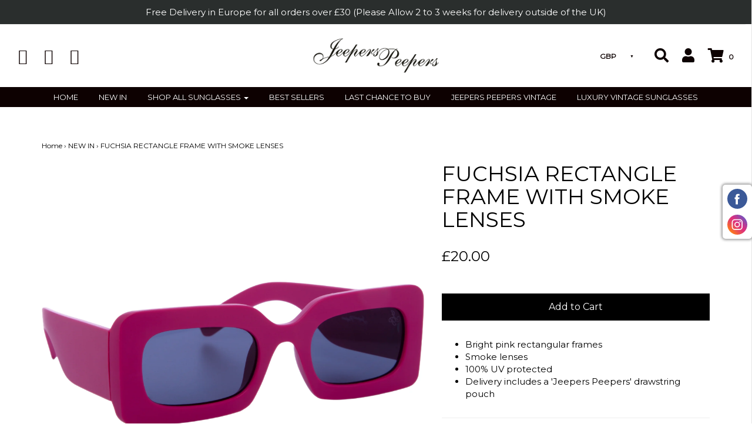

--- FILE ---
content_type: text/html; charset=utf-8
request_url: https://www.jeeperspeepers.co.uk/collections/front-page/products/fuchsia-rectangle-frame-with-smoke-lenses-jp18882
body_size: 28197
content:
<!DOCTYPE html>
<!--[if lt IE 7 ]><html class="no-js ie ie6" lang="en"> <![endif]-->
<!--[if IE 7 ]><html class="no-js ie ie7" lang="en"> <![endif]-->
<!--[if IE 8 ]><html class="no-js ie ie8" lang="en"> <![endif]-->
<!--[if (gte IE 9)|!(IE)]><!-->
<html class="no-js" lang="en">
<!--<![endif]-->

<head>
  <!-- Added by AVADA Joy -->
  <script>
  window.AVADA_JOY = window.AVADA_JOY || {};
  window.AVADA_JOY.shopId = 'dGv4zFS2XsHqCLMOLvZz';
  window.AVADA_JOY.status = true;
  window.AVADA_JOY.account_enabled = true;
  window.AVADA_JOY.login_url = "\/account\/login";
  window.AVADA_JOY.register_url = "\/account\/register";
  window.AVADA_JOY.customer = {
    id: null,
    email: null,
    first_name: null,
    last_name: null,
    point: null
  };
</script>
  <!-- /Added by AVADA Joy -->


	<meta charset="utf-8">

	<!--[if lt IE 9]>
		<script src="//html5shim.googlecode.com/svn/trunk/html5.js"></script>
	<![endif]-->

	<title>
		FUCHSIA RECTANGLE FRAME WITH SMOKE LENSES &ndash; Jeepers Peepers
	</title>

	<script type="text/javascript">
		document.documentElement.className = document.documentElement.className.replace('no-js', 'js');
	</script>

	
	<meta name="description" content="Bright pink rectangular frames Smoke lenses 100% UV protected  Delivery includes a &#39;Jeepers Peepers&#39; drawstring pouch">
	

	
		<meta name="viewport" content="width=device-width, initial-scale=1, maximum-scale=1, user-scalable=0" />
	

	<meta property="og:site_name" content="Jeepers Peepers">
<meta property="og:url" content="https://www.jeeperspeepers.co.uk/products/fuchsia-rectangle-frame-with-smoke-lenses-jp18882">
<meta property="og:title" content="FUCHSIA RECTANGLE FRAME WITH SMOKE LENSES">
<meta property="og:type" content="product">
<meta property="og:description" content="Bright pink rectangular frames Smoke lenses 100% UV protected  Delivery includes a &#39;Jeepers Peepers&#39; drawstring pouch"><meta property="og:price:amount" content="20.00">
  <meta property="og:price:currency" content="GBP"><meta property="og:image" content="http://www.jeeperspeepers.co.uk/cdn/shop/files/Resizeimageproject-2025-12-23T163448.965_1024x1024.png?v=1766507705"><meta property="og:image" content="http://www.jeeperspeepers.co.uk/cdn/shop/files/Resizeimageproject-2025-12-23T163422.512_1024x1024.png?v=1766507705"><meta property="og:image" content="http://www.jeeperspeepers.co.uk/cdn/shop/files/Resizeimageproject-2025-12-23T163357.975_1024x1024.png?v=1766507705">
<meta property="og:image:secure_url" content="https://www.jeeperspeepers.co.uk/cdn/shop/files/Resizeimageproject-2025-12-23T163448.965_1024x1024.png?v=1766507705"><meta property="og:image:secure_url" content="https://www.jeeperspeepers.co.uk/cdn/shop/files/Resizeimageproject-2025-12-23T163422.512_1024x1024.png?v=1766507705"><meta property="og:image:secure_url" content="https://www.jeeperspeepers.co.uk/cdn/shop/files/Resizeimageproject-2025-12-23T163357.975_1024x1024.png?v=1766507705">

<meta name="twitter:site" content="@jpsunglasses?lang=en">
<meta name="twitter:card" content="summary_large_image">
<meta name="twitter:title" content="FUCHSIA RECTANGLE FRAME WITH SMOKE LENSES">
<meta name="twitter:description" content="Bright pink rectangular frames Smoke lenses 100% UV protected  Delivery includes a &#39;Jeepers Peepers&#39; drawstring pouch">

	<link rel="canonical" href="https://www.jeeperspeepers.co.uk/products/fuchsia-rectangle-frame-with-smoke-lenses-jp18882" />

	<!-- CSS -->
	<link href="//www.jeeperspeepers.co.uk/cdn/shop/t/18/assets/plugins.css?v=84468964835477887821759331682" rel="stylesheet" type="text/css" media="all" /> <link href="//www.jeeperspeepers.co.uk/cdn/shop/t/18/assets/style.scss.css?v=95300924842416039511749035281" rel="stylesheet" type="text/css" media="all" />

	
		<link href="//fonts.googleapis.com/css?family=Montserrat" rel="stylesheet" type="text/css" media="all" />

	


		<link href="//fonts.googleapis.com/css?family=Montserrat" rel="stylesheet" type="text/css" media="all" />

	


	
		<link rel="shortcut icon" href="//www.jeeperspeepers.co.uk/cdn/shop/files/Favicon-01_32x32.png?v=1613506569" type="image/png">
	

	<link rel="sitemap" type="application/xml" title="Sitemap" href="/sitemap.xml" />

	<script>window.performance && window.performance.mark && window.performance.mark('shopify.content_for_header.start');</script><meta name="google-site-verification" content="e0PpA3mFXLp56HRtLd2SZvrrycC1UCsNw5ykztsPeEw">
<meta id="shopify-digital-wallet" name="shopify-digital-wallet" content="/14212776/digital_wallets/dialog">
<meta name="shopify-checkout-api-token" content="6b81d331b57e6aad07062e59140663df">
<meta id="in-context-paypal-metadata" data-shop-id="14212776" data-venmo-supported="false" data-environment="production" data-locale="en_US" data-paypal-v4="true" data-currency="GBP">
<link rel="alternate" type="application/json+oembed" href="https://www.jeeperspeepers.co.uk/products/fuchsia-rectangle-frame-with-smoke-lenses-jp18882.oembed">
<script async="async" src="/checkouts/internal/preloads.js?locale=en-GB"></script>
<link rel="preconnect" href="https://shop.app" crossorigin="anonymous">
<script async="async" src="https://shop.app/checkouts/internal/preloads.js?locale=en-GB&shop_id=14212776" crossorigin="anonymous"></script>
<script id="apple-pay-shop-capabilities" type="application/json">{"shopId":14212776,"countryCode":"GB","currencyCode":"GBP","merchantCapabilities":["supports3DS"],"merchantId":"gid:\/\/shopify\/Shop\/14212776","merchantName":"Jeepers Peepers","requiredBillingContactFields":["postalAddress","email","phone"],"requiredShippingContactFields":["postalAddress","email","phone"],"shippingType":"shipping","supportedNetworks":["visa","maestro","masterCard","amex","discover","elo"],"total":{"type":"pending","label":"Jeepers Peepers","amount":"1.00"},"shopifyPaymentsEnabled":true,"supportsSubscriptions":true}</script>
<script id="shopify-features" type="application/json">{"accessToken":"6b81d331b57e6aad07062e59140663df","betas":["rich-media-storefront-analytics"],"domain":"www.jeeperspeepers.co.uk","predictiveSearch":true,"shopId":14212776,"locale":"en"}</script>
<script>var Shopify = Shopify || {};
Shopify.shop = "jeepers-peepers.myshopify.com";
Shopify.locale = "en";
Shopify.currency = {"active":"GBP","rate":"1.0"};
Shopify.country = "GB";
Shopify.theme = {"name":"Jeepers Peppers 2021","id":120993546433,"schema_name":"Envy","schema_version":"14.2.1","theme_store_id":411,"role":"main"};
Shopify.theme.handle = "null";
Shopify.theme.style = {"id":null,"handle":null};
Shopify.cdnHost = "www.jeeperspeepers.co.uk/cdn";
Shopify.routes = Shopify.routes || {};
Shopify.routes.root = "/";</script>
<script type="module">!function(o){(o.Shopify=o.Shopify||{}).modules=!0}(window);</script>
<script>!function(o){function n(){var o=[];function n(){o.push(Array.prototype.slice.apply(arguments))}return n.q=o,n}var t=o.Shopify=o.Shopify||{};t.loadFeatures=n(),t.autoloadFeatures=n()}(window);</script>
<script>
  window.ShopifyPay = window.ShopifyPay || {};
  window.ShopifyPay.apiHost = "shop.app\/pay";
  window.ShopifyPay.redirectState = null;
</script>
<script id="shop-js-analytics" type="application/json">{"pageType":"product"}</script>
<script defer="defer" async type="module" src="//www.jeeperspeepers.co.uk/cdn/shopifycloud/shop-js/modules/v2/client.init-shop-cart-sync_C5BV16lS.en.esm.js"></script>
<script defer="defer" async type="module" src="//www.jeeperspeepers.co.uk/cdn/shopifycloud/shop-js/modules/v2/chunk.common_CygWptCX.esm.js"></script>
<script type="module">
  await import("//www.jeeperspeepers.co.uk/cdn/shopifycloud/shop-js/modules/v2/client.init-shop-cart-sync_C5BV16lS.en.esm.js");
await import("//www.jeeperspeepers.co.uk/cdn/shopifycloud/shop-js/modules/v2/chunk.common_CygWptCX.esm.js");

  window.Shopify.SignInWithShop?.initShopCartSync?.({"fedCMEnabled":true,"windoidEnabled":true});

</script>
<script>
  window.Shopify = window.Shopify || {};
  if (!window.Shopify.featureAssets) window.Shopify.featureAssets = {};
  window.Shopify.featureAssets['shop-js'] = {"shop-cart-sync":["modules/v2/client.shop-cart-sync_ZFArdW7E.en.esm.js","modules/v2/chunk.common_CygWptCX.esm.js"],"init-fed-cm":["modules/v2/client.init-fed-cm_CmiC4vf6.en.esm.js","modules/v2/chunk.common_CygWptCX.esm.js"],"shop-cash-offers":["modules/v2/client.shop-cash-offers_DOA2yAJr.en.esm.js","modules/v2/chunk.common_CygWptCX.esm.js","modules/v2/chunk.modal_D71HUcav.esm.js"],"shop-button":["modules/v2/client.shop-button_tlx5R9nI.en.esm.js","modules/v2/chunk.common_CygWptCX.esm.js"],"shop-toast-manager":["modules/v2/client.shop-toast-manager_ClPi3nE9.en.esm.js","modules/v2/chunk.common_CygWptCX.esm.js"],"init-shop-cart-sync":["modules/v2/client.init-shop-cart-sync_C5BV16lS.en.esm.js","modules/v2/chunk.common_CygWptCX.esm.js"],"avatar":["modules/v2/client.avatar_BTnouDA3.en.esm.js"],"init-windoid":["modules/v2/client.init-windoid_sURxWdc1.en.esm.js","modules/v2/chunk.common_CygWptCX.esm.js"],"init-shop-email-lookup-coordinator":["modules/v2/client.init-shop-email-lookup-coordinator_B8hsDcYM.en.esm.js","modules/v2/chunk.common_CygWptCX.esm.js"],"pay-button":["modules/v2/client.pay-button_FdsNuTd3.en.esm.js","modules/v2/chunk.common_CygWptCX.esm.js"],"shop-login-button":["modules/v2/client.shop-login-button_C5VAVYt1.en.esm.js","modules/v2/chunk.common_CygWptCX.esm.js","modules/v2/chunk.modal_D71HUcav.esm.js"],"init-customer-accounts-sign-up":["modules/v2/client.init-customer-accounts-sign-up_CPSyQ0Tj.en.esm.js","modules/v2/client.shop-login-button_C5VAVYt1.en.esm.js","modules/v2/chunk.common_CygWptCX.esm.js","modules/v2/chunk.modal_D71HUcav.esm.js"],"init-shop-for-new-customer-accounts":["modules/v2/client.init-shop-for-new-customer-accounts_ChsxoAhi.en.esm.js","modules/v2/client.shop-login-button_C5VAVYt1.en.esm.js","modules/v2/chunk.common_CygWptCX.esm.js","modules/v2/chunk.modal_D71HUcav.esm.js"],"init-customer-accounts":["modules/v2/client.init-customer-accounts_DxDtT_ad.en.esm.js","modules/v2/client.shop-login-button_C5VAVYt1.en.esm.js","modules/v2/chunk.common_CygWptCX.esm.js","modules/v2/chunk.modal_D71HUcav.esm.js"],"shop-follow-button":["modules/v2/client.shop-follow-button_Cva4Ekp9.en.esm.js","modules/v2/chunk.common_CygWptCX.esm.js","modules/v2/chunk.modal_D71HUcav.esm.js"],"checkout-modal":["modules/v2/client.checkout-modal_BPM8l0SH.en.esm.js","modules/v2/chunk.common_CygWptCX.esm.js","modules/v2/chunk.modal_D71HUcav.esm.js"],"lead-capture":["modules/v2/client.lead-capture_Bi8yE_yS.en.esm.js","modules/v2/chunk.common_CygWptCX.esm.js","modules/v2/chunk.modal_D71HUcav.esm.js"],"shop-login":["modules/v2/client.shop-login_D6lNrXab.en.esm.js","modules/v2/chunk.common_CygWptCX.esm.js","modules/v2/chunk.modal_D71HUcav.esm.js"],"payment-terms":["modules/v2/client.payment-terms_CZxnsJam.en.esm.js","modules/v2/chunk.common_CygWptCX.esm.js","modules/v2/chunk.modal_D71HUcav.esm.js"]};
</script>
<script>(function() {
  var isLoaded = false;
  function asyncLoad() {
    if (isLoaded) return;
    isLoaded = true;
    var urls = ["https:\/\/chimpstatic.com\/mcjs-connected\/js\/users\/8df573f74cd0d8442486ffb13\/f98348cb2c00f632f1fc00353.js?shop=jeepers-peepers.myshopify.com","https:\/\/zooomyapps.com\/wishlist\/ZooomyOrders.js?shop=jeepers-peepers.myshopify.com","https:\/\/d9fvwtvqz2fm1.cloudfront.net\/shop\/js\/discount-on-cart-pro.min.js?shop=jeepers-peepers.myshopify.com","https:\/\/cdn.nfcube.com\/instafeed-0eab5871d8d4f87c4b7837d3cbe46148.js?shop=jeepers-peepers.myshopify.com","\/\/cdn.shopify.com\/proxy\/48cca7ff0a7f4e0ea1cb7d0de966c3cbbf9675797753e83c6e990a275783f433\/s.pandect.es\/v1\/gdpr-cookie-consent.min.js?shop=jeepers-peepers.myshopify.com\u0026sp-cache-control=cHVibGljLCBtYXgtYWdlPTkwMA","https:\/\/a.mailmunch.co\/widgets\/site-463586-9fc687b77e5b681c5dc37f931e9cd6d646f8a0fc.js?shop=jeepers-peepers.myshopify.com","https:\/\/na.shgcdn3.com\/pixel-collector.js?shop=jeepers-peepers.myshopify.com"];
    for (var i = 0; i < urls.length; i++) {
      var s = document.createElement('script');
      s.type = 'text/javascript';
      s.async = true;
      s.src = urls[i];
      var x = document.getElementsByTagName('script')[0];
      x.parentNode.insertBefore(s, x);
    }
  };
  if(window.attachEvent) {
    window.attachEvent('onload', asyncLoad);
  } else {
    window.addEventListener('load', asyncLoad, false);
  }
})();</script>
<script id="__st">var __st={"a":14212776,"offset":0,"reqid":"d53f6815-b90e-465e-bff6-9eca47e10a87-1768855321","pageurl":"www.jeeperspeepers.co.uk\/collections\/front-page\/products\/fuchsia-rectangle-frame-with-smoke-lenses-jp18882","u":"3104e73b89f2","p":"product","rtyp":"product","rid":7282393776321};</script>
<script>window.ShopifyPaypalV4VisibilityTracking = true;</script>
<script id="captcha-bootstrap">!function(){'use strict';const t='contact',e='account',n='new_comment',o=[[t,t],['blogs',n],['comments',n],[t,'customer']],c=[[e,'customer_login'],[e,'guest_login'],[e,'recover_customer_password'],[e,'create_customer']],r=t=>t.map((([t,e])=>`form[action*='/${t}']:not([data-nocaptcha='true']) input[name='form_type'][value='${e}']`)).join(','),a=t=>()=>t?[...document.querySelectorAll(t)].map((t=>t.form)):[];function s(){const t=[...o],e=r(t);return a(e)}const i='password',u='form_key',d=['recaptcha-v3-token','g-recaptcha-response','h-captcha-response',i],f=()=>{try{return window.sessionStorage}catch{return}},m='__shopify_v',_=t=>t.elements[u];function p(t,e,n=!1){try{const o=window.sessionStorage,c=JSON.parse(o.getItem(e)),{data:r}=function(t){const{data:e,action:n}=t;return t[m]||n?{data:e,action:n}:{data:t,action:n}}(c);for(const[e,n]of Object.entries(r))t.elements[e]&&(t.elements[e].value=n);n&&o.removeItem(e)}catch(o){console.error('form repopulation failed',{error:o})}}const l='form_type',E='cptcha';function T(t){t.dataset[E]=!0}const w=window,h=w.document,L='Shopify',v='ce_forms',y='captcha';let A=!1;((t,e)=>{const n=(g='f06e6c50-85a8-45c8-87d0-21a2b65856fe',I='https://cdn.shopify.com/shopifycloud/storefront-forms-hcaptcha/ce_storefront_forms_captcha_hcaptcha.v1.5.2.iife.js',D={infoText:'Protected by hCaptcha',privacyText:'Privacy',termsText:'Terms'},(t,e,n)=>{const o=w[L][v],c=o.bindForm;if(c)return c(t,g,e,D).then(n);var r;o.q.push([[t,g,e,D],n]),r=I,A||(h.body.append(Object.assign(h.createElement('script'),{id:'captcha-provider',async:!0,src:r})),A=!0)});var g,I,D;w[L]=w[L]||{},w[L][v]=w[L][v]||{},w[L][v].q=[],w[L][y]=w[L][y]||{},w[L][y].protect=function(t,e){n(t,void 0,e),T(t)},Object.freeze(w[L][y]),function(t,e,n,w,h,L){const[v,y,A,g]=function(t,e,n){const i=e?o:[],u=t?c:[],d=[...i,...u],f=r(d),m=r(i),_=r(d.filter((([t,e])=>n.includes(e))));return[a(f),a(m),a(_),s()]}(w,h,L),I=t=>{const e=t.target;return e instanceof HTMLFormElement?e:e&&e.form},D=t=>v().includes(t);t.addEventListener('submit',(t=>{const e=I(t);if(!e)return;const n=D(e)&&!e.dataset.hcaptchaBound&&!e.dataset.recaptchaBound,o=_(e),c=g().includes(e)&&(!o||!o.value);(n||c)&&t.preventDefault(),c&&!n&&(function(t){try{if(!f())return;!function(t){const e=f();if(!e)return;const n=_(t);if(!n)return;const o=n.value;o&&e.removeItem(o)}(t);const e=Array.from(Array(32),(()=>Math.random().toString(36)[2])).join('');!function(t,e){_(t)||t.append(Object.assign(document.createElement('input'),{type:'hidden',name:u})),t.elements[u].value=e}(t,e),function(t,e){const n=f();if(!n)return;const o=[...t.querySelectorAll(`input[type='${i}']`)].map((({name:t})=>t)),c=[...d,...o],r={};for(const[a,s]of new FormData(t).entries())c.includes(a)||(r[a]=s);n.setItem(e,JSON.stringify({[m]:1,action:t.action,data:r}))}(t,e)}catch(e){console.error('failed to persist form',e)}}(e),e.submit())}));const S=(t,e)=>{t&&!t.dataset[E]&&(n(t,e.some((e=>e===t))),T(t))};for(const o of['focusin','change'])t.addEventListener(o,(t=>{const e=I(t);D(e)&&S(e,y())}));const B=e.get('form_key'),M=e.get(l),P=B&&M;t.addEventListener('DOMContentLoaded',(()=>{const t=y();if(P)for(const e of t)e.elements[l].value===M&&p(e,B);[...new Set([...A(),...v().filter((t=>'true'===t.dataset.shopifyCaptcha))])].forEach((e=>S(e,t)))}))}(h,new URLSearchParams(w.location.search),n,t,e,['guest_login'])})(!0,!0)}();</script>
<script integrity="sha256-4kQ18oKyAcykRKYeNunJcIwy7WH5gtpwJnB7kiuLZ1E=" data-source-attribution="shopify.loadfeatures" defer="defer" src="//www.jeeperspeepers.co.uk/cdn/shopifycloud/storefront/assets/storefront/load_feature-a0a9edcb.js" crossorigin="anonymous"></script>
<script crossorigin="anonymous" defer="defer" src="//www.jeeperspeepers.co.uk/cdn/shopifycloud/storefront/assets/shopify_pay/storefront-65b4c6d7.js?v=20250812"></script>
<script data-source-attribution="shopify.dynamic_checkout.dynamic.init">var Shopify=Shopify||{};Shopify.PaymentButton=Shopify.PaymentButton||{isStorefrontPortableWallets:!0,init:function(){window.Shopify.PaymentButton.init=function(){};var t=document.createElement("script");t.src="https://www.jeeperspeepers.co.uk/cdn/shopifycloud/portable-wallets/latest/portable-wallets.en.js",t.type="module",document.head.appendChild(t)}};
</script>
<script data-source-attribution="shopify.dynamic_checkout.buyer_consent">
  function portableWalletsHideBuyerConsent(e){var t=document.getElementById("shopify-buyer-consent"),n=document.getElementById("shopify-subscription-policy-button");t&&n&&(t.classList.add("hidden"),t.setAttribute("aria-hidden","true"),n.removeEventListener("click",e))}function portableWalletsShowBuyerConsent(e){var t=document.getElementById("shopify-buyer-consent"),n=document.getElementById("shopify-subscription-policy-button");t&&n&&(t.classList.remove("hidden"),t.removeAttribute("aria-hidden"),n.addEventListener("click",e))}window.Shopify?.PaymentButton&&(window.Shopify.PaymentButton.hideBuyerConsent=portableWalletsHideBuyerConsent,window.Shopify.PaymentButton.showBuyerConsent=portableWalletsShowBuyerConsent);
</script>
<script data-source-attribution="shopify.dynamic_checkout.cart.bootstrap">document.addEventListener("DOMContentLoaded",(function(){function t(){return document.querySelector("shopify-accelerated-checkout-cart, shopify-accelerated-checkout")}if(t())Shopify.PaymentButton.init();else{new MutationObserver((function(e,n){t()&&(Shopify.PaymentButton.init(),n.disconnect())})).observe(document.body,{childList:!0,subtree:!0})}}));
</script>
<link id="shopify-accelerated-checkout-styles" rel="stylesheet" media="screen" href="https://www.jeeperspeepers.co.uk/cdn/shopifycloud/portable-wallets/latest/accelerated-checkout-backwards-compat.css" crossorigin="anonymous">
<style id="shopify-accelerated-checkout-cart">
        #shopify-buyer-consent {
  margin-top: 1em;
  display: inline-block;
  width: 100%;
}

#shopify-buyer-consent.hidden {
  display: none;
}

#shopify-subscription-policy-button {
  background: none;
  border: none;
  padding: 0;
  text-decoration: underline;
  font-size: inherit;
  cursor: pointer;
}

#shopify-subscription-policy-button::before {
  box-shadow: none;
}

      </style>

<script>window.performance && window.performance.mark && window.performance.mark('shopify.content_for_header.end');</script>

	

	<script src="//www.jeeperspeepers.co.uk/cdn/shop/t/18/assets/jquery-1.11.0.min.js?v=74721525869110791951615909602" type="text/javascript"></script>
	<script src="//www.jeeperspeepers.co.uk/cdn/shop/t/18/assets/plugins.js?v=169112160271358190151615909604" type="text/javascript"></script>
	<script src="//www.jeeperspeepers.co.uk/cdn/shop/t/18/assets/custom.js?v=53698092504969399351615909589" type="text/javascript"></script>
	<script src="//www.jeeperspeepers.co.uk/cdn/shop/t/18/assets/sections.js?v=71758946922890084851615909614" type="text/javascript"></script>
<link rel="stylesheet" href="https://use.fontawesome.com/releases/v5.3.1/css/all.css" integrity="sha384-mzrmE5qonljUremFsqc01SB46JvROS7bZs3IO2EmfFsd15uHvIt+Y8vEf7N7fWAU" crossorigin="anonymous">
<script src="https://unpkg.com/vanilla-masker@1.1.1/build/vanilla-masker.min.js"></script>
  <style>
    .modalInput[type=password],.modalInput[type=text]{color:#000;width:100%;padding:12px 20px;margin:8px 0;display:inline-block;border:2px solid #ccc;box-sizing:border-box}.modalInput::placeholder{color:#000}.modalTitle{display:flex;justify-content:space-between;align-items:center;color:#7b7b7b;font-size:25px}.modalBtn{width:10%;cursor:pointer;transition:all .2s ease-in-out;border:none;padding:14px 20px}.modalBackBtn{color:#fff;background:#7c7c7c}.modalNextBtn{color:#fff;background:#0f527d}.modalBtn:focus{outline:0}.modalBtn:hover{transform:scale(1.1)}.container{padding:16px}.modalPayment{display:none;position:fixed;z-index:9900;left:0;top:0;width:100%;height:100%;overflow:auto;background-color:#000;background-color:rgba(0,0,0,.4);padding-top:60px}.modal-content{background-color:#fff;margin:5% auto 15% auto;border:1px solid #888;width:80%}.inputIcon{position:relative;z-index:9900;left:-25px;top:1px;color:#7b7b7b;cursor:pointer;width:0}.modalSmall-inputs{display:flex;margin-top:20px;margin-right:20px;margin-bottom:20px;justify-content:space-between}.modalFooter{display:flex;width:100%;justify-content:space-between}.clearfix::after{content:"";clear:both;display:table}.modalWarning{border-color:#0f527d!important}@media screen and (min-width:1100px){div[class*=modalColumn]{width:45%}.formContainer{display:flex;justify-content:space-between}}@media screen and (max-width:1100px){.modalBtn{width:100%}}	
  </style>
  
  <meta name="facebook-domain-verification" content="pwta828n8ga63egsi5gfne7fqdvqv2" />
  

  

<script type="text/javascript">
  
    window.SHG_CUSTOMER = null;
  
</script>










<script src="https://cdn.shopify.com/extensions/019a6ccd-e67b-7837-8c3a-827e34c8cf54/shopify-express-boilerplate-74/assets/socialbar.js" type="text/javascript" defer="defer"></script>
<script src="https://cdn.shopify.com/extensions/5da5cf47-be96-4f8d-b197-8508b942ce47/2.10.0/assets/easypop-main.js" type="text/javascript" defer="defer"></script>
<link href="https://cdn.shopify.com/extensions/5da5cf47-be96-4f8d-b197-8508b942ce47/2.10.0/assets/easypop.css" rel="stylesheet" type="text/css" media="all">
<link href="https://monorail-edge.shopifysvc.com" rel="dns-prefetch">
<script>(function(){if ("sendBeacon" in navigator && "performance" in window) {try {var session_token_from_headers = performance.getEntriesByType('navigation')[0].serverTiming.find(x => x.name == '_s').description;} catch {var session_token_from_headers = undefined;}var session_cookie_matches = document.cookie.match(/_shopify_s=([^;]*)/);var session_token_from_cookie = session_cookie_matches && session_cookie_matches.length === 2 ? session_cookie_matches[1] : "";var session_token = session_token_from_headers || session_token_from_cookie || "";function handle_abandonment_event(e) {var entries = performance.getEntries().filter(function(entry) {return /monorail-edge.shopifysvc.com/.test(entry.name);});if (!window.abandonment_tracked && entries.length === 0) {window.abandonment_tracked = true;var currentMs = Date.now();var navigation_start = performance.timing.navigationStart;var payload = {shop_id: 14212776,url: window.location.href,navigation_start,duration: currentMs - navigation_start,session_token,page_type: "product"};window.navigator.sendBeacon("https://monorail-edge.shopifysvc.com/v1/produce", JSON.stringify({schema_id: "online_store_buyer_site_abandonment/1.1",payload: payload,metadata: {event_created_at_ms: currentMs,event_sent_at_ms: currentMs}}));}}window.addEventListener('pagehide', handle_abandonment_event);}}());</script>
<script id="web-pixels-manager-setup">(function e(e,d,r,n,o){if(void 0===o&&(o={}),!Boolean(null===(a=null===(i=window.Shopify)||void 0===i?void 0:i.analytics)||void 0===a?void 0:a.replayQueue)){var i,a;window.Shopify=window.Shopify||{};var t=window.Shopify;t.analytics=t.analytics||{};var s=t.analytics;s.replayQueue=[],s.publish=function(e,d,r){return s.replayQueue.push([e,d,r]),!0};try{self.performance.mark("wpm:start")}catch(e){}var l=function(){var e={modern:/Edge?\/(1{2}[4-9]|1[2-9]\d|[2-9]\d{2}|\d{4,})\.\d+(\.\d+|)|Firefox\/(1{2}[4-9]|1[2-9]\d|[2-9]\d{2}|\d{4,})\.\d+(\.\d+|)|Chrom(ium|e)\/(9{2}|\d{3,})\.\d+(\.\d+|)|(Maci|X1{2}).+ Version\/(15\.\d+|(1[6-9]|[2-9]\d|\d{3,})\.\d+)([,.]\d+|)( \(\w+\)|)( Mobile\/\w+|) Safari\/|Chrome.+OPR\/(9{2}|\d{3,})\.\d+\.\d+|(CPU[ +]OS|iPhone[ +]OS|CPU[ +]iPhone|CPU IPhone OS|CPU iPad OS)[ +]+(15[._]\d+|(1[6-9]|[2-9]\d|\d{3,})[._]\d+)([._]\d+|)|Android:?[ /-](13[3-9]|1[4-9]\d|[2-9]\d{2}|\d{4,})(\.\d+|)(\.\d+|)|Android.+Firefox\/(13[5-9]|1[4-9]\d|[2-9]\d{2}|\d{4,})\.\d+(\.\d+|)|Android.+Chrom(ium|e)\/(13[3-9]|1[4-9]\d|[2-9]\d{2}|\d{4,})\.\d+(\.\d+|)|SamsungBrowser\/([2-9]\d|\d{3,})\.\d+/,legacy:/Edge?\/(1[6-9]|[2-9]\d|\d{3,})\.\d+(\.\d+|)|Firefox\/(5[4-9]|[6-9]\d|\d{3,})\.\d+(\.\d+|)|Chrom(ium|e)\/(5[1-9]|[6-9]\d|\d{3,})\.\d+(\.\d+|)([\d.]+$|.*Safari\/(?![\d.]+ Edge\/[\d.]+$))|(Maci|X1{2}).+ Version\/(10\.\d+|(1[1-9]|[2-9]\d|\d{3,})\.\d+)([,.]\d+|)( \(\w+\)|)( Mobile\/\w+|) Safari\/|Chrome.+OPR\/(3[89]|[4-9]\d|\d{3,})\.\d+\.\d+|(CPU[ +]OS|iPhone[ +]OS|CPU[ +]iPhone|CPU IPhone OS|CPU iPad OS)[ +]+(10[._]\d+|(1[1-9]|[2-9]\d|\d{3,})[._]\d+)([._]\d+|)|Android:?[ /-](13[3-9]|1[4-9]\d|[2-9]\d{2}|\d{4,})(\.\d+|)(\.\d+|)|Mobile Safari.+OPR\/([89]\d|\d{3,})\.\d+\.\d+|Android.+Firefox\/(13[5-9]|1[4-9]\d|[2-9]\d{2}|\d{4,})\.\d+(\.\d+|)|Android.+Chrom(ium|e)\/(13[3-9]|1[4-9]\d|[2-9]\d{2}|\d{4,})\.\d+(\.\d+|)|Android.+(UC? ?Browser|UCWEB|U3)[ /]?(15\.([5-9]|\d{2,})|(1[6-9]|[2-9]\d|\d{3,})\.\d+)\.\d+|SamsungBrowser\/(5\.\d+|([6-9]|\d{2,})\.\d+)|Android.+MQ{2}Browser\/(14(\.(9|\d{2,})|)|(1[5-9]|[2-9]\d|\d{3,})(\.\d+|))(\.\d+|)|K[Aa][Ii]OS\/(3\.\d+|([4-9]|\d{2,})\.\d+)(\.\d+|)/},d=e.modern,r=e.legacy,n=navigator.userAgent;return n.match(d)?"modern":n.match(r)?"legacy":"unknown"}(),u="modern"===l?"modern":"legacy",c=(null!=n?n:{modern:"",legacy:""})[u],f=function(e){return[e.baseUrl,"/wpm","/b",e.hashVersion,"modern"===e.buildTarget?"m":"l",".js"].join("")}({baseUrl:d,hashVersion:r,buildTarget:u}),m=function(e){var d=e.version,r=e.bundleTarget,n=e.surface,o=e.pageUrl,i=e.monorailEndpoint;return{emit:function(e){var a=e.status,t=e.errorMsg,s=(new Date).getTime(),l=JSON.stringify({metadata:{event_sent_at_ms:s},events:[{schema_id:"web_pixels_manager_load/3.1",payload:{version:d,bundle_target:r,page_url:o,status:a,surface:n,error_msg:t},metadata:{event_created_at_ms:s}}]});if(!i)return console&&console.warn&&console.warn("[Web Pixels Manager] No Monorail endpoint provided, skipping logging."),!1;try{return self.navigator.sendBeacon.bind(self.navigator)(i,l)}catch(e){}var u=new XMLHttpRequest;try{return u.open("POST",i,!0),u.setRequestHeader("Content-Type","text/plain"),u.send(l),!0}catch(e){return console&&console.warn&&console.warn("[Web Pixels Manager] Got an unhandled error while logging to Monorail."),!1}}}}({version:r,bundleTarget:l,surface:e.surface,pageUrl:self.location.href,monorailEndpoint:e.monorailEndpoint});try{o.browserTarget=l,function(e){var d=e.src,r=e.async,n=void 0===r||r,o=e.onload,i=e.onerror,a=e.sri,t=e.scriptDataAttributes,s=void 0===t?{}:t,l=document.createElement("script"),u=document.querySelector("head"),c=document.querySelector("body");if(l.async=n,l.src=d,a&&(l.integrity=a,l.crossOrigin="anonymous"),s)for(var f in s)if(Object.prototype.hasOwnProperty.call(s,f))try{l.dataset[f]=s[f]}catch(e){}if(o&&l.addEventListener("load",o),i&&l.addEventListener("error",i),u)u.appendChild(l);else{if(!c)throw new Error("Did not find a head or body element to append the script");c.appendChild(l)}}({src:f,async:!0,onload:function(){if(!function(){var e,d;return Boolean(null===(d=null===(e=window.Shopify)||void 0===e?void 0:e.analytics)||void 0===d?void 0:d.initialized)}()){var d=window.webPixelsManager.init(e)||void 0;if(d){var r=window.Shopify.analytics;r.replayQueue.forEach((function(e){var r=e[0],n=e[1],o=e[2];d.publishCustomEvent(r,n,o)})),r.replayQueue=[],r.publish=d.publishCustomEvent,r.visitor=d.visitor,r.initialized=!0}}},onerror:function(){return m.emit({status:"failed",errorMsg:"".concat(f," has failed to load")})},sri:function(e){var d=/^sha384-[A-Za-z0-9+/=]+$/;return"string"==typeof e&&d.test(e)}(c)?c:"",scriptDataAttributes:o}),m.emit({status:"loading"})}catch(e){m.emit({status:"failed",errorMsg:(null==e?void 0:e.message)||"Unknown error"})}}})({shopId: 14212776,storefrontBaseUrl: "https://www.jeeperspeepers.co.uk",extensionsBaseUrl: "https://extensions.shopifycdn.com/cdn/shopifycloud/web-pixels-manager",monorailEndpoint: "https://monorail-edge.shopifysvc.com/unstable/produce_batch",surface: "storefront-renderer",enabledBetaFlags: ["2dca8a86"],webPixelsConfigList: [{"id":"959774913","configuration":"{\"site_id\":\"b811b5eb-a3a5-45ad-a8b2-fd85bd08c571\",\"analytics_endpoint\":\"https:\\\/\\\/na.shgcdn3.com\"}","eventPayloadVersion":"v1","runtimeContext":"STRICT","scriptVersion":"695709fc3f146fa50a25299517a954f2","type":"APP","apiClientId":1158168,"privacyPurposes":["ANALYTICS","MARKETING","SALE_OF_DATA"],"dataSharingAdjustments":{"protectedCustomerApprovalScopes":["read_customer_personal_data"]}},{"id":"590872769","configuration":"{\"config\":\"{\\\"google_tag_ids\\\":[\\\"GT-57Z7FC7\\\",\\\"G-KF16XBWX25\\\"],\\\"target_country\\\":\\\"GB\\\",\\\"gtag_events\\\":[{\\\"type\\\":\\\"begin_checkout\\\",\\\"action_label\\\":\\\"G-KF16XBWX25\\\"},{\\\"type\\\":\\\"search\\\",\\\"action_label\\\":\\\"G-KF16XBWX25\\\"},{\\\"type\\\":\\\"view_item\\\",\\\"action_label\\\":[\\\"MC-5EJMR6DF7X\\\",\\\"G-KF16XBWX25\\\"]},{\\\"type\\\":\\\"purchase\\\",\\\"action_label\\\":[\\\"MC-5EJMR6DF7X\\\",\\\"G-KF16XBWX25\\\"]},{\\\"type\\\":\\\"page_view\\\",\\\"action_label\\\":[\\\"MC-5EJMR6DF7X\\\",\\\"G-KF16XBWX25\\\"]},{\\\"type\\\":\\\"add_payment_info\\\",\\\"action_label\\\":\\\"G-KF16XBWX25\\\"},{\\\"type\\\":\\\"add_to_cart\\\",\\\"action_label\\\":\\\"G-KF16XBWX25\\\"}],\\\"enable_monitoring_mode\\\":false}\"}","eventPayloadVersion":"v1","runtimeContext":"OPEN","scriptVersion":"b2a88bafab3e21179ed38636efcd8a93","type":"APP","apiClientId":1780363,"privacyPurposes":[],"dataSharingAdjustments":{"protectedCustomerApprovalScopes":["read_customer_address","read_customer_email","read_customer_name","read_customer_personal_data","read_customer_phone"]}},{"id":"194248897","configuration":"{\"pixel_id\":\"2727990580848159\",\"pixel_type\":\"facebook_pixel\",\"metaapp_system_user_token\":\"-\"}","eventPayloadVersion":"v1","runtimeContext":"OPEN","scriptVersion":"ca16bc87fe92b6042fbaa3acc2fbdaa6","type":"APP","apiClientId":2329312,"privacyPurposes":["ANALYTICS","MARKETING","SALE_OF_DATA"],"dataSharingAdjustments":{"protectedCustomerApprovalScopes":["read_customer_address","read_customer_email","read_customer_name","read_customer_personal_data","read_customer_phone"]}},{"id":"79626433","eventPayloadVersion":"v1","runtimeContext":"LAX","scriptVersion":"1","type":"CUSTOM","privacyPurposes":["ANALYTICS"],"name":"Google Analytics tag (migrated)"},{"id":"shopify-app-pixel","configuration":"{}","eventPayloadVersion":"v1","runtimeContext":"STRICT","scriptVersion":"0450","apiClientId":"shopify-pixel","type":"APP","privacyPurposes":["ANALYTICS","MARKETING"]},{"id":"shopify-custom-pixel","eventPayloadVersion":"v1","runtimeContext":"LAX","scriptVersion":"0450","apiClientId":"shopify-pixel","type":"CUSTOM","privacyPurposes":["ANALYTICS","MARKETING"]}],isMerchantRequest: false,initData: {"shop":{"name":"Jeepers Peepers","paymentSettings":{"currencyCode":"GBP"},"myshopifyDomain":"jeepers-peepers.myshopify.com","countryCode":"GB","storefrontUrl":"https:\/\/www.jeeperspeepers.co.uk"},"customer":null,"cart":null,"checkout":null,"productVariants":[{"price":{"amount":20.0,"currencyCode":"GBP"},"product":{"title":"FUCHSIA RECTANGLE FRAME WITH SMOKE LENSES","vendor":"Jeepers Peepers","id":"7282393776321","untranslatedTitle":"FUCHSIA RECTANGLE FRAME WITH SMOKE LENSES","url":"\/products\/fuchsia-rectangle-frame-with-smoke-lenses-jp18882","type":"Sunglasses"},"id":"41721214533825","image":{"src":"\/\/www.jeeperspeepers.co.uk\/cdn\/shop\/files\/Resizeimageproject-2025-12-23T163448.965.png?v=1766507705"},"sku":"JP18882","title":"Default Title","untranslatedTitle":"Default Title"}],"purchasingCompany":null},},"https://www.jeeperspeepers.co.uk/cdn","fcfee988w5aeb613cpc8e4bc33m6693e112",{"modern":"","legacy":""},{"shopId":"14212776","storefrontBaseUrl":"https:\/\/www.jeeperspeepers.co.uk","extensionBaseUrl":"https:\/\/extensions.shopifycdn.com\/cdn\/shopifycloud\/web-pixels-manager","surface":"storefront-renderer","enabledBetaFlags":"[\"2dca8a86\"]","isMerchantRequest":"false","hashVersion":"fcfee988w5aeb613cpc8e4bc33m6693e112","publish":"custom","events":"[[\"page_viewed\",{}],[\"product_viewed\",{\"productVariant\":{\"price\":{\"amount\":20.0,\"currencyCode\":\"GBP\"},\"product\":{\"title\":\"FUCHSIA RECTANGLE FRAME WITH SMOKE LENSES\",\"vendor\":\"Jeepers Peepers\",\"id\":\"7282393776321\",\"untranslatedTitle\":\"FUCHSIA RECTANGLE FRAME WITH SMOKE LENSES\",\"url\":\"\/products\/fuchsia-rectangle-frame-with-smoke-lenses-jp18882\",\"type\":\"Sunglasses\"},\"id\":\"41721214533825\",\"image\":{\"src\":\"\/\/www.jeeperspeepers.co.uk\/cdn\/shop\/files\/Resizeimageproject-2025-12-23T163448.965.png?v=1766507705\"},\"sku\":\"JP18882\",\"title\":\"Default Title\",\"untranslatedTitle\":\"Default Title\"}}]]"});</script><script>
  window.ShopifyAnalytics = window.ShopifyAnalytics || {};
  window.ShopifyAnalytics.meta = window.ShopifyAnalytics.meta || {};
  window.ShopifyAnalytics.meta.currency = 'GBP';
  var meta = {"product":{"id":7282393776321,"gid":"gid:\/\/shopify\/Product\/7282393776321","vendor":"Jeepers Peepers","type":"Sunglasses","handle":"fuchsia-rectangle-frame-with-smoke-lenses-jp18882","variants":[{"id":41721214533825,"price":2000,"name":"FUCHSIA RECTANGLE FRAME WITH SMOKE LENSES","public_title":null,"sku":"JP18882"}],"remote":false},"page":{"pageType":"product","resourceType":"product","resourceId":7282393776321,"requestId":"d53f6815-b90e-465e-bff6-9eca47e10a87-1768855321"}};
  for (var attr in meta) {
    window.ShopifyAnalytics.meta[attr] = meta[attr];
  }
</script>
<script class="analytics">
  (function () {
    var customDocumentWrite = function(content) {
      var jquery = null;

      if (window.jQuery) {
        jquery = window.jQuery;
      } else if (window.Checkout && window.Checkout.$) {
        jquery = window.Checkout.$;
      }

      if (jquery) {
        jquery('body').append(content);
      }
    };

    var hasLoggedConversion = function(token) {
      if (token) {
        return document.cookie.indexOf('loggedConversion=' + token) !== -1;
      }
      return false;
    }

    var setCookieIfConversion = function(token) {
      if (token) {
        var twoMonthsFromNow = new Date(Date.now());
        twoMonthsFromNow.setMonth(twoMonthsFromNow.getMonth() + 2);

        document.cookie = 'loggedConversion=' + token + '; expires=' + twoMonthsFromNow;
      }
    }

    var trekkie = window.ShopifyAnalytics.lib = window.trekkie = window.trekkie || [];
    if (trekkie.integrations) {
      return;
    }
    trekkie.methods = [
      'identify',
      'page',
      'ready',
      'track',
      'trackForm',
      'trackLink'
    ];
    trekkie.factory = function(method) {
      return function() {
        var args = Array.prototype.slice.call(arguments);
        args.unshift(method);
        trekkie.push(args);
        return trekkie;
      };
    };
    for (var i = 0; i < trekkie.methods.length; i++) {
      var key = trekkie.methods[i];
      trekkie[key] = trekkie.factory(key);
    }
    trekkie.load = function(config) {
      trekkie.config = config || {};
      trekkie.config.initialDocumentCookie = document.cookie;
      var first = document.getElementsByTagName('script')[0];
      var script = document.createElement('script');
      script.type = 'text/javascript';
      script.onerror = function(e) {
        var scriptFallback = document.createElement('script');
        scriptFallback.type = 'text/javascript';
        scriptFallback.onerror = function(error) {
                var Monorail = {
      produce: function produce(monorailDomain, schemaId, payload) {
        var currentMs = new Date().getTime();
        var event = {
          schema_id: schemaId,
          payload: payload,
          metadata: {
            event_created_at_ms: currentMs,
            event_sent_at_ms: currentMs
          }
        };
        return Monorail.sendRequest("https://" + monorailDomain + "/v1/produce", JSON.stringify(event));
      },
      sendRequest: function sendRequest(endpointUrl, payload) {
        // Try the sendBeacon API
        if (window && window.navigator && typeof window.navigator.sendBeacon === 'function' && typeof window.Blob === 'function' && !Monorail.isIos12()) {
          var blobData = new window.Blob([payload], {
            type: 'text/plain'
          });

          if (window.navigator.sendBeacon(endpointUrl, blobData)) {
            return true;
          } // sendBeacon was not successful

        } // XHR beacon

        var xhr = new XMLHttpRequest();

        try {
          xhr.open('POST', endpointUrl);
          xhr.setRequestHeader('Content-Type', 'text/plain');
          xhr.send(payload);
        } catch (e) {
          console.log(e);
        }

        return false;
      },
      isIos12: function isIos12() {
        return window.navigator.userAgent.lastIndexOf('iPhone; CPU iPhone OS 12_') !== -1 || window.navigator.userAgent.lastIndexOf('iPad; CPU OS 12_') !== -1;
      }
    };
    Monorail.produce('monorail-edge.shopifysvc.com',
      'trekkie_storefront_load_errors/1.1',
      {shop_id: 14212776,
      theme_id: 120993546433,
      app_name: "storefront",
      context_url: window.location.href,
      source_url: "//www.jeeperspeepers.co.uk/cdn/s/trekkie.storefront.cd680fe47e6c39ca5d5df5f0a32d569bc48c0f27.min.js"});

        };
        scriptFallback.async = true;
        scriptFallback.src = '//www.jeeperspeepers.co.uk/cdn/s/trekkie.storefront.cd680fe47e6c39ca5d5df5f0a32d569bc48c0f27.min.js';
        first.parentNode.insertBefore(scriptFallback, first);
      };
      script.async = true;
      script.src = '//www.jeeperspeepers.co.uk/cdn/s/trekkie.storefront.cd680fe47e6c39ca5d5df5f0a32d569bc48c0f27.min.js';
      first.parentNode.insertBefore(script, first);
    };
    trekkie.load(
      {"Trekkie":{"appName":"storefront","development":false,"defaultAttributes":{"shopId":14212776,"isMerchantRequest":null,"themeId":120993546433,"themeCityHash":"1668816476814765367","contentLanguage":"en","currency":"GBP","eventMetadataId":"0210c02d-63a8-4538-a34b-8854439bd243"},"isServerSideCookieWritingEnabled":true,"monorailRegion":"shop_domain","enabledBetaFlags":["65f19447"]},"Session Attribution":{},"S2S":{"facebookCapiEnabled":true,"source":"trekkie-storefront-renderer","apiClientId":580111}}
    );

    var loaded = false;
    trekkie.ready(function() {
      if (loaded) return;
      loaded = true;

      window.ShopifyAnalytics.lib = window.trekkie;

      var originalDocumentWrite = document.write;
      document.write = customDocumentWrite;
      try { window.ShopifyAnalytics.merchantGoogleAnalytics.call(this); } catch(error) {};
      document.write = originalDocumentWrite;

      window.ShopifyAnalytics.lib.page(null,{"pageType":"product","resourceType":"product","resourceId":7282393776321,"requestId":"d53f6815-b90e-465e-bff6-9eca47e10a87-1768855321","shopifyEmitted":true});

      var match = window.location.pathname.match(/checkouts\/(.+)\/(thank_you|post_purchase)/)
      var token = match? match[1]: undefined;
      if (!hasLoggedConversion(token)) {
        setCookieIfConversion(token);
        window.ShopifyAnalytics.lib.track("Viewed Product",{"currency":"GBP","variantId":41721214533825,"productId":7282393776321,"productGid":"gid:\/\/shopify\/Product\/7282393776321","name":"FUCHSIA RECTANGLE FRAME WITH SMOKE LENSES","price":"20.00","sku":"JP18882","brand":"Jeepers Peepers","variant":null,"category":"Sunglasses","nonInteraction":true,"remote":false},undefined,undefined,{"shopifyEmitted":true});
      window.ShopifyAnalytics.lib.track("monorail:\/\/trekkie_storefront_viewed_product\/1.1",{"currency":"GBP","variantId":41721214533825,"productId":7282393776321,"productGid":"gid:\/\/shopify\/Product\/7282393776321","name":"FUCHSIA RECTANGLE FRAME WITH SMOKE LENSES","price":"20.00","sku":"JP18882","brand":"Jeepers Peepers","variant":null,"category":"Sunglasses","nonInteraction":true,"remote":false,"referer":"https:\/\/www.jeeperspeepers.co.uk\/collections\/front-page\/products\/fuchsia-rectangle-frame-with-smoke-lenses-jp18882"});
      }
    });


        var eventsListenerScript = document.createElement('script');
        eventsListenerScript.async = true;
        eventsListenerScript.src = "//www.jeeperspeepers.co.uk/cdn/shopifycloud/storefront/assets/shop_events_listener-3da45d37.js";
        document.getElementsByTagName('head')[0].appendChild(eventsListenerScript);

})();</script>
  <script>
  if (!window.ga || (window.ga && typeof window.ga !== 'function')) {
    window.ga = function ga() {
      (window.ga.q = window.ga.q || []).push(arguments);
      if (window.Shopify && window.Shopify.analytics && typeof window.Shopify.analytics.publish === 'function') {
        window.Shopify.analytics.publish("ga_stub_called", {}, {sendTo: "google_osp_migration"});
      }
      console.error("Shopify's Google Analytics stub called with:", Array.from(arguments), "\nSee https://help.shopify.com/manual/promoting-marketing/pixels/pixel-migration#google for more information.");
    };
    if (window.Shopify && window.Shopify.analytics && typeof window.Shopify.analytics.publish === 'function') {
      window.Shopify.analytics.publish("ga_stub_initialized", {}, {sendTo: "google_osp_migration"});
    }
  }
</script>
<script
  defer
  src="https://www.jeeperspeepers.co.uk/cdn/shopifycloud/perf-kit/shopify-perf-kit-3.0.4.min.js"
  data-application="storefront-renderer"
  data-shop-id="14212776"
  data-render-region="gcp-us-central1"
  data-page-type="product"
  data-theme-instance-id="120993546433"
  data-theme-name="Envy"
  data-theme-version="14.2.1"
  data-monorail-region="shop_domain"
  data-resource-timing-sampling-rate="10"
  data-shs="true"
  data-shs-beacon="true"
  data-shs-export-with-fetch="true"
  data-shs-logs-sample-rate="1"
  data-shs-beacon-endpoint="https://www.jeeperspeepers.co.uk/api/collect"
></script>
</head>

<body id="fuchsia-rectangle-frame-with-smoke-lenses" class="template-product flexbox-wrapper">

    
	<div id="cartSlideoutWrapper" class="envy-shopping-right slideout-panel-hidden">

		<a href="#sidr" class="slide-menu sidr-close-icon cart-menu-close"><i class="fa fa-times" aria-hidden="true"></i></a>

		<div>
			<h4><span class="cart-item-count item-count">0</span></h4>
			<span class="cart-item-count-text">items in your cart</span>	
		</div>
		
		<div>
			<h4><span class="cart-item-price" id="cart-price"><span class="money">£0.00</span></span></h4>
			<span class="cart-item-price-text">total cart value</span>
		</div>
		
		<div class="slide-checkout-buttons">
			<a href="/cart" class="btn btn-success">Your Cart</a><br />
			<a href="#sidr" class="btn btn-default cart-menu-close">Continue Shopping</a><br />
		</div>
	
</div>
    

	<div id="main-body">

		<div id="slideout-overlay"></div>

		<div id="shopify-section-announcement-bar" class="shopify-section">

  <style>
    .notification-bar{
      background-color: #2a2e2d;
      color: #ffffff;
    }

    .notification-bar a{
      color: #ffffff;
    }
  </style>

  <div class="notification-bar custom-font">
    
      <p class="notification-bar__message">Free Delivery in Europe for all orders over £30 (Please Allow 2 to 3 weeks for delivery outside of the UK)</p>
    
  </div>




</div>
		<div id="shopify-section-header" class="shopify-section"><style>

  #main-navigation-wrapper{
    padding: 0px 0;
  }

  
      #site-title{
        padding: 0px;
      }

  <a href="#swym-wishlist" class="swym-wishlist">
  <i aria-hidden="true" focusable="false" role="presentation" class="fa fa-heart"></i>
  </a>
  
    

</style>





<div data-section-id="header" data-section-type="header-section">

<nav id="menu" class="mobile-menu--wrapper slideout-panel-hidden">

  

<script type="application/json" id="mobile-menu-data">
{
    
        
        "home": {
            "level": 0,
            "url": "/",
            "title": "HOME",
            "links": [
                
            ]
        }
        
    
        ,
        "new-in": {
            "level": 0,
            "url": "/collections/front-page",
            "title": "NEW IN",
            "links": [
                
            ]
        }
        
    
        ,
        "shop-all-sunglasses": {
            "level": 0,
            "url": "/collections/shop-all",
            "title": "SHOP ALL SUNGLASSES",
            "links": [
                
                    "womens",
                
                    "mens",
                
                    "90s-styles",
                
                    "classic",
                
                    "coloured-lenses"
                
            ]
        }
        
        , "womens": {
            "level": 1,
            "url": "/collections/womens-1",
            "title": "WOMENS",
            "links": [
                
            ]
        }
        
        
        , "mens": {
            "level": 1,
            "url": "/collections/mens-1",
            "title": "MENS",
            "links": [
                
            ]
        }
        
        
        , "90s-styles": {
            "level": 1,
            "url": "/collections/90s-styles",
            "title": "90&#39;s STYLES",
            "links": [
                
            ]
        }
        
        
        , "classic": {
            "level": 1,
            "url": "/collections/classic",
            "title": "CLASSIC",
            "links": [
                
            ]
        }
        
        
        , "coloured-lenses": {
            "level": 1,
            "url": "/collections/coloured-lenses",
            "title": "COLOURED LENSES",
            "links": [
                
            ]
        }
        
        
    
        ,
        "best-sellers": {
            "level": 0,
            "url": "/collections/best-sellers",
            "title": "BEST SELLERS",
            "links": [
                
            ]
        }
        
    
        ,
        "last-chance-to-buy": {
            "level": 0,
            "url": "/collections/last-chance-to-buy",
            "title": "LAST CHANCE TO BUY",
            "links": [
                
            ]
        }
        
    
        ,
        "jeepers-peepers-vintage": {
            "level": 0,
            "url": "/collections/vintage-sunglasses",
            "title": "JEEPERS PEEPERS VINTAGE",
            "links": [
                
            ]
        }
        
    
        ,
        "luxury-vintage-sunglasses": {
            "level": 0,
            "url": "https://vintagesunglasses.co.uk/",
            "title": "LUXURY VINTAGE SUNGLASSES",
            "links": [
                
            ]
        }
        
    
}
</script>

<ul class="mobile-menu mobile-menu-main" id="mobile-menu--menu-1">
  <a href="#sidr" class="slide-menu sidr-close-icon mobile-menu-close"><i class="fa fa-times" aria-hidden="true"></i></a>


  <li class="mobile-search">
    <form id="search" action="/search">
    <div id="search-wrapper">
      <input id="search_text" name="q" type="text" size="20" onblur="if(this.value=='')this.value=this.defaultValue;" onfocus="if(this.value==this.defaultValue)this.value='';" value="Search"/>
    </div>
    </form>
  </li>


  
    <li>
      <a href="/">HOME</a>
      
    </li>
  
    <li>
      <a href="/collections/front-page">NEW IN</a>
      
    </li>
  
    <li>
      <a href="/collections/shop-all">SHOP ALL SUNGLASSES</a>
      
        <a href="#" class="mobile-menu-sub mobile-menu-right mobile-menu-link" data-link="shop-all-sunglasses">
          <i class="fa fa-chevron-right" aria-hidden="true"></i>
        </a>
      
    </li>
  
    <li>
      <a href="/collections/best-sellers">BEST SELLERS</a>
      
    </li>
  
    <li>
      <a href="/collections/last-chance-to-buy">LAST CHANCE TO BUY</a>
      
    </li>
  
    <li>
      <a href="/collections/vintage-sunglasses">JEEPERS PEEPERS VINTAGE</a>
      
    </li>
  
    <li>
      <a href="https://vintagesunglasses.co.uk/">LUXURY VINTAGE SUNGLASSES</a>
      
    </li>
  

  
    
      <li class="mobile-customer-link"><a href="/account/login" id="customer_login_link">Log in</a></li>
      
        <li class="mobile-customer-link"><a href="/account/register" id="customer_register_link">Create Account</a></li>
      
    
  

  
  <li>
    <a href="#" class="mobile-menu-link mobile-menu-sub mobile-menu-link-currency" data-link="mobile-menu-currency">Currency</a>
  </li>
  
</ul>

<ul class="mobile-menu mobile-menu-child mobile-menu-hidden" id="mobile-menu">
    <a href="#sidr" class="slide-menu sidr-close-icon mobile-menu-close"><i class="fa fa-times" aria-hidden="true"></i></a>
    <li aria-haspopup="true">
        <a href="#" class="mobile-menu-back mobile-menu-link">
            <i class="fa fa-chevron-left" aria-hidden="true"></i>
            <div class="mobile-menu-title"></div>
        </a>
    </li>
</ul>

<ul class="mobile-menu mobile-menu-grandchild mobile-menu-hidden" id="mobile-submenu">
    <a href="#sidr" class="slide-menu sidr-close-icon mobile-menu-close"><i class="fa fa-times" aria-hidden="true"></i></a>
    <li aria-haspopup="true">
        <a href="#" class="mobile-menu-back mobile-menu-link">
            <i class="fa fa-chevron-left" aria-hidden="true"></i>
            <div class="mobile-menu-title"></div>
        </a>
    </li>
</ul>


	
	<ul class="mobile-menu mobile-menu-child mobile-menu-hidden" id="mobile-menu-currency">
		<a href="#sidr" class="slide-menu sidr-close-icon mobile-menu-close"><i class="fa fa-times" aria-hidden="true"></i></a>
		<li>
			<a href="#" class="mobile-menu-back mobile-menu-link" data-link="mobile-menu--">
				<i class="fa fa-chevron-left" aria-hidden="true"></i>
				<div class="mobile-menu-title">Currency</div>
			</a>
		</li>
		
		
		<li>
			
				
					<a href="#" class="mobile-menu-currency-link" data-code="INR">
						INR
					</a>
				
			
				
					<a href="#" class="mobile-menu-currency-link mobile-menu-currency-selected" data-code="GBP">
						GBP
					</a>
				
			
				
					<a href="#" class="mobile-menu-currency-link" data-code="CAD">
						CAD
					</a>
				
			
				
					<a href="#" class="mobile-menu-currency-link" data-code="USD">
						USD
					</a>
				
			
				
					<a href="#" class="mobile-menu-currency-link" data-code="AUD">
						AUD
					</a>
				
			
				
					<a href="#" class="mobile-menu-currency-link" data-code="EUR">
						EUR
					</a>
				
			
				
					<a href="#" class="mobile-menu-currency-link" data-code="JPY">
						JPY
					</a>
				
			
		</li>
	</ul>
	
</nav>



<div class="container visible-xs mobile-social-icons">
  <div class="row">

    <div class="mobile-social-icons-list">
      <ul id="sm-icons" class="clearfix">

	
		<li id="sm-facebook"><a href="https://www.facebook.com/JeepersPeepersOfficial/"><i class="fa fa-facebook fa-2x"></i></a></li>
	

	
		<li id="sm-twitter"><a href="https://twitter.com/jpsunglasses?lang=en"><i class="fa fa-twitter fa-2x"></i></a></li>
	

	
		<li id="sm-instagram"><a href="https://www.instagram.com/jeeperspeepersofficial/"><i class="fa fa-instagram fa-2x"></i></a></li>
	

	

	

	

	

	

	

	

	

	

</ul>

    </div>

  </div>
</div>


<div class="container visible-xs mobile-header-wrap">
	<div class="row mobile-header--wrapper">
		<div class="col-xs-2 mobile-header-wrap--icons">
			<a href="#menu" class="slide-menu slide-menu-mobile">
				<i id="iconAnim" class="fa fa-bars fa-2x"></i>
			</a>
		</div>

		<div class="col-xs-8 mobile-header-wrap--icons">
			<div class="site-header__logo h1" id="site-title" itemscope itemtype="http://schema.org/Organization">
				  
				    <a href="/" itemprop="url" class="site-header__logo-image">
            
                <img src="//www.jeeperspeepers.co.uk/cdn/shop/files/JeeperPeepers-01_500x.png?v=1613506635"
                     srcset="//www.jeeperspeepers.co.uk/cdn/shop/files/JeeperPeepers-01_500x.png?v=1613506635 1x, //www.jeeperspeepers.co.uk/cdn/shop/files/JeeperPeepers-01_500x@2x.png?v=1613506635 2x"
                     alt="Jeepers Peepers"
                     itemprop="logo">
				    </a>
				  
			</div>
		</div>

		<div class="col-xs-2 mobile-header-wrap--icons mobile-header-right">
			<a href="/cart" class="slide-menu slide-menu-cart">
				<i class="fa fa-shopping-cart fa-2x"></i>
			</a>
		</div>
	</div>
</div>

<header id="site-header" class="clearfix custom-font hidden-xs">
  
    


<div id="top-search-wrapper" class="col-sm-12 col-md-12 col-lg-12">
		<div class="top-search">
			<form id="search-page-form" action="/search">
				<div id="search-wrapper">
					<input type="hidden" name="type" value="product," />
					<input id="search_text" name="q" type="text" size="20" placeholder="Search..."/>
					<div class="search_bar--controls">
						<input id="search_submit" type="submit" border="0" value="&#xf002;" />
						<a href="#" class="search-show" title="Search">
							<i class="fa fa-times fa-2x"></i>
						</a>
					</div>
				</div>
			</form>
		</div>
</div>
  

  <div class="container-fluid">
    <div class="row row--table--desktop">

      

              <div class="logo-placement-within-wrapper">

                <div class="col-md-4 col-sm-12 logo-placement-within-wrapper--indiv">
                  <nav class="navbar" role="navigation" aria-label="Secondary">
                    
                      
                        <div class="header-social-links header-social-links--left">
                          <ul id="sm-icons" class="clearfix">

	
		<li id="sm-facebook"><a href="https://www.facebook.com/JeepersPeepersOfficial/"><i class="fa fa-facebook fa-2x"></i></a></li>
	

	
		<li id="sm-twitter"><a href="https://twitter.com/jpsunglasses?lang=en"><i class="fa fa-twitter fa-2x"></i></a></li>
	

	
		<li id="sm-instagram"><a href="https://www.instagram.com/jeeperspeepersofficial/"><i class="fa fa-instagram fa-2x"></i></a></li>
	

	

	

	

	

	

	

	

	

	

</ul>

                        </div>
                      
                    
                  </nav>
                </div>

                <div class="col-md-2 col-sm-12 logo-placement-within-wrapper--indiv">
              		  <div class="site-header__logo h1" id="site-title" itemscope itemtype="http://schema.org/Organization">
              			  
              			    <a href="/" itemprop="url" class="site-header__logo-image">
                        
                            <img src="//www.jeeperspeepers.co.uk/cdn/shop/files/JeeperPeepers-01_500x.png?v=1613506635"
                                 srcset="//www.jeeperspeepers.co.uk/cdn/shop/files/JeeperPeepers-01_500x.png?v=1613506635 1x, //www.jeeperspeepers.co.uk/cdn/shop/files/JeeperPeepers-01_500x@2x.png?v=1613506635 2x"
                                 alt="Jeepers Peepers"
                                 itemprop="logo">
              			    </a>
              			  
              		  </div>
              	</div>

                <div class="col-md-4 col-sm-12 logo-placement-within-wrapper--indiv">
                  <div id="cart-brief">
                    
                    <ul class="cart-link">
                      
                          <li class="currency-picker--wrapper">
                              <select class="currency-picker sod_select" name="currencies" id="custom" style="visibility: hidden">
                                  
                                  
                                  <option value="GBP" selected="selected">GBP</option>
                                  
                                      
                                          <option value="INR">INR</option>
                                      
                                  
                                      
                                  
                                      
                                          <option value="CAD">CAD</option>
                                      
                                  
                                      
                                          <option value="USD">USD</option>
                                      
                                  
                                      
                                          <option value="AUD">AUD</option>
                                      
                                  
                                      
                                          <option value="EUR">EUR</option>
                                      
                                  
                                      
                                          <option value="JPY">JPY</option>
                                      
                                  
                              </select>
                          </li>
                      
                      
                          <li>
                              <a href="#" class="search-show icon-no-padding" title="Search">
                                  <i class="fa fa-search fa-2x"></i>
                              </a>
                          </li>
                      
                      
                          
                              <li>
                                  <a href="/account/login" title="Log in">
                                      <i class="fa fa-user fa-2x"></i>
                                  </a>
                              </li>
                          
                      
                      <li>
                          <a href="/cart" class="custom-font slide-menu slide-menu-cart" title="Your Cart">
                              <i class="fa fa-shopping-cart fa-2x"></i>
                              <span class="cart-item-count-header">0</span>
                          </a>
                      </li>
                  </ul>
              	</div>
              </div>
            </div>

            

  		</div>

  	</div>
  </div>

	</header>

	<div class="container-fluid" id="page-layout">

    

    	

      
    		
        <div class="row hidden-xs">
          <div class="main-navigation-wrapper-main">
            <div id="main-navigation-wrapper" class="custom-font">
              <ul class="nav nav-pills">


  

    <li >
      <a href="/">HOME</a>
    </li>

  



  

    <li class="site-nav--active">
      <a href="/collections/front-page">NEW IN</a>
    </li>

  



  
    <li class="dropdown" aria-haspopup="true">
      <a class="dropdown-envy-toggle" data-delay="200" href="/collections/shop-all">
        <span class="nav-label">SHOP ALL SUNGLASSES</span><span class="caret" aria-hidden="true"></span>
      </a>

      <ul class="dropdown-menu">
        
        
            <li>
              <a href="/collections/womens-1">WOMENS</a>
            </li>
          
        
        
            <li>
              <a href="/collections/mens-1">MENS</a>
            </li>
          
        
        
            <li>
              <a href="/collections/90s-styles">90&#39;s STYLES</a>
            </li>
          
        
        
            <li>
              <a href="/collections/classic">CLASSIC</a>
            </li>
          
        
        
            <li>
              <a href="/collections/coloured-lenses">COLOURED LENSES</a>
            </li>
          
        
      </ul>
    </li>

  



  

    <li >
      <a href="/collections/best-sellers">BEST SELLERS</a>
    </li>

  



  

    <li >
      <a href="/collections/last-chance-to-buy">LAST CHANCE TO BUY</a>
    </li>

  



  

    <li >
      <a href="/collections/vintage-sunglasses">JEEPERS PEEPERS VINTAGE</a>
    </li>

  



  

    <li >
      <a href="https://vintagesunglasses.co.uk/">LUXURY VINTAGE SUNGLASSES</a>
    </li>

  



            </div>
          </div>
        </div>
    		
    

  </div>


</div>
    <div id="shopify-section-text-adverts" class="shopify-section section--text-adverts-wrapper">


</div>

		<div id="main" role="main">

			
				<div class="container">
			

			<div class="icartShopifyCartContent">
<!-- /templates/product.liquid -->


<div id="shopify-section-product-template" class="shopify-section"><meta itemprop="name" content="FUCHSIA RECTANGLE FRAME WITH SMOKE LENSES">
<meta itemprop="url" content="https://www.jeeperspeepers.co.uk/products/fuchsia-rectangle-frame-with-smoke-lenses-jp18882?variant=41721214533825">
<meta itemprop="brand" content="Jeepers Peepers">
<meta itemprop="image" content="//www.jeeperspeepers.co.uk/cdn/shop/files/Resizeimageproject-2025-12-23T163448.965_600x600.png?v=1766507705">
<meta itemprop="description" content="

Bright pink rectangular frames
Smoke lenses
100% UV protected 
Delivery includes a &#39;Jeepers Peepers&#39; drawstring pouch
">





<div class="row">
	<div class="col-md-12">

		<nav class="breadcrumb" role="navigation" aria-label="breadcrumbs">
		  <a href="/" title="Back to the frontpage">Home</a>

		    
		      <span aria-hidden="true">&rsaquo;</span>
		      
		        
		        <a href="/collections/front-page" title="">NEW IN</a>
		      
		    
		    <span aria-hidden="true">&rsaquo;</span>
		    <span>FUCHSIA RECTANGLE FRAME WITH SMOKE LENSES</span>

		</nav>

	</div>
</div>

<div class="row" id="product-box" data-section-id="product-template">

  

	<div class="col-md-7 product-images">

	<div class="sale-badge product-price__sale-label-product-template hide">Sale</div>
        <input type="hidden" id="thumbnail_changes_variant" value="false" />

		<!-- The first image pulled from the product is a large image (480x480), subsequent images are "compact" which is 160x160 -->
		<div id="product_images">
			
				
					
					<div class="featured-image-div" data-zoom="true">
						<img id="FeaturedImage-product-template" src="//www.jeeperspeepers.co.uk/cdn/shop/files/Resizeimageproject-2025-12-23T163448.965.png?v=1766507705" alt="FUCHSIA RECTANGLE FRAME WITH SMOKE LENSES" class="product-main-image" />
						<div class="hidden" id="featured-image-loader">
							<i class="fa fa-circle-o-notch fa-spin fa-3x fa-fw"></i>
							<span class="sr-only">Loading...</span>
						</div>
					</div>
				
			
				
			
				
			
				
			

      
  			
  			<div class="row">
  				<ul id="product-thumbnails">
  				
  					<li class="col-md-3 col-sm-3 alpha clearcolumn">
  						<a href="//www.jeeperspeepers.co.uk/cdn/shop/files/Resizeimageproject-2025-12-23T163448.965_2000x2000.png?v=1766507705" title="FUCHSIA RECTANGLE FRAME WITH SMOKE LENSES" class="image-swap"
  								>
  							<img src="//www.jeeperspeepers.co.uk/cdn/shop/files/Resizeimageproject-2025-12-23T163448.965_700x700.png?v=1766507705" alt="FUCHSIA RECTANGLE FRAME WITH SMOKE LENSES" />
  						</a>
  					</li>
  				
  					<li class="col-md-3 col-sm-3">
  						<a href="//www.jeeperspeepers.co.uk/cdn/shop/files/Resizeimageproject-2025-12-23T163422.512_2000x2000.png?v=1766507705" title="FUCHSIA RECTANGLE FRAME WITH SMOKE LENSES" class="image-swap"
  								>
  							<img src="//www.jeeperspeepers.co.uk/cdn/shop/files/Resizeimageproject-2025-12-23T163422.512_700x700.png?v=1766507705" alt="FUCHSIA RECTANGLE FRAME WITH SMOKE LENSES" />
  						</a>
  					</li>
  				
  					<li class="col-md-3 col-sm-3">
  						<a href="//www.jeeperspeepers.co.uk/cdn/shop/files/Resizeimageproject-2025-12-23T163357.975_2000x2000.png?v=1766507705" title="FUCHSIA RECTANGLE FRAME WITH SMOKE LENSES" class="image-swap"
  								>
  							<img src="//www.jeeperspeepers.co.uk/cdn/shop/files/Resizeimageproject-2025-12-23T163357.975_700x700.png?v=1766507705" alt="FUCHSIA RECTANGLE FRAME WITH SMOKE LENSES" />
  						</a>
  					</li>
  				
  					<li class="col-md-3 col-sm-3 omega">
  						<a href="//www.jeeperspeepers.co.uk/cdn/shop/files/Resizeimageproject-2025-12-23T163332.091_2000x2000.png?v=1766507705" title="FUCHSIA RECTANGLE FRAME WITH SMOKE LENSES" class="image-swap"
  								>
  							<img src="//www.jeeperspeepers.co.uk/cdn/shop/files/Resizeimageproject-2025-12-23T163332.091_700x700.png?v=1766507705" alt="FUCHSIA RECTANGLE FRAME WITH SMOKE LENSES" />
  						</a>
  					</li>
  				
  				</ul>
  			</div>
  			
      

		</div>

		<div id="mobile-product-images">
			<div class="flexslider-container col-md-12">
				<div class="flexslider mobile-product-slider">
					<ul id="product-thumbnails" class="slides">
						
							<li>
								<img src="//www.jeeperspeepers.co.uk/cdn/shop/files/Resizeimageproject-2025-12-23T163448.965_800x800.png?v=1766507705" alt="FUCHSIA RECTANGLE FRAME WITH SMOKE LENSES" class="img-responsive"
										 />
							</li>
						
							<li>
								<img src="//www.jeeperspeepers.co.uk/cdn/shop/files/Resizeimageproject-2025-12-23T163422.512_800x800.png?v=1766507705" alt="FUCHSIA RECTANGLE FRAME WITH SMOKE LENSES" class="img-responsive"
										 />
							</li>
						
							<li>
								<img src="//www.jeeperspeepers.co.uk/cdn/shop/files/Resizeimageproject-2025-12-23T163357.975_800x800.png?v=1766507705" alt="FUCHSIA RECTANGLE FRAME WITH SMOKE LENSES" class="img-responsive"
										 />
							</li>
						
							<li>
								<img src="//www.jeeperspeepers.co.uk/cdn/shop/files/Resizeimageproject-2025-12-23T163332.091_800x800.png?v=1766507705" alt="FUCHSIA RECTANGLE FRAME WITH SMOKE LENSES" class="img-responsive"
										 />
							</li>
						
					</ul>
				</div>
			</div>
		</div>

	</div>

  


    



	<div class="col-md-5">

			<section class="entry-content product-description-main-wrapper">

			

			<h1 class="custom-font product-description-header">FUCHSIA RECTANGLE FRAME WITH SMOKE LENSES</h1>

                

				

  				<form action="/cart/add" method="post" id="add-to-cart-form" >

    				<h5 class="custom-font compare-at-price js">
    					
    				</h5>
    				<h3 class="custom-font js" id="price-field"><span class="money">£20.00</span></h3>

  					<div class="row">
  						

  						<select name="id" id="ProductSelect-product-template" data-section="product-template" class="form-control original-select product-form__variants no-js">
  							
  								
  									<option  selected="selected"  value="41721214533825">
  										Default Title - <span class="money">£20.00</span>
  									</option>
  								
  							
  						</select>

  			      

                        <div class="col-md-12 product-page--submit-action" data-stock-email-enabled="true">
  					    <button type="submit" name="add" id="purchase" class="btn btn-success custom-font">
  					        Add to Cart
  					    </button>
              </div>
              </div>


                </form>

                
                    <div class="variant-out-of-stock" style="display:none;">
                        
        <div class="sold-out-notification" id="sold-out">
            <form method="post" action="/contact#contact_form" id="contact_form" accept-charset="UTF-8" class="contact-form"><input type="hidden" name="form_type" value="contact" /><input type="hidden" name="utf8" value="✓" />
            
                <span id="notify-me">Click <a href="#"><strong>here</strong></a> to be notified by email when FUCHSIA RECTANGLE FRAME WITH SMOKE LENSES becomes available.</span>
            
            
            
            <div id="notify-me-wrapper" class="clearfix" style="display:none;">
                
                    <input style="width:60%;padding:4px;position:relative;top:2px;" required="required" type="email" name="contact[email]" placeholder="your@email.com" class="styled-input" value="" />
                
                <div>
                    <input type="hidden" name="contact[body]" value="Please notify me when FUCHSIA RECTANGLE FRAME WITH SMOKE LENSES, variant: [X] becomes available." />
                </div>
                <div>
                    <input class="btn btn-custom custom-font" type="submit" value="Send" />
                </div>
            </div>
            
            </form>
        </div>

                    </div>
                

        

        

            <div class="product-description-wrapper">
              <meta charset="utf-8">
<ul data-mce-fragment="1">
<li data-mce-fragment="1">Bright pink rectangular frames</li>
<li data-mce-fragment="1">Smoke lenses</li>
<li data-mce-fragment="1">100% UV protected </li>
<li data-mce-fragment="1">Delivery includes a 'Jeepers Peepers' drawstring pouch</li>
</ul>
            </div>

        
<div class="col-xs-12 shipping-info" style="padding:0px;">
<ul>
  <li>
    <input type="checkbox" checked>
    <i></i>
    <h2>Shipping Info</h2>
    <p>
Domestic (United Kingdom) Standard Shipping £2.50<br>
UK £30 and up - Free. <br>

Europe Standard Shipping £6.00 <br>

Rest of World Standard Shipping £18.00 <br>
</p>
  </li>
  
</ul>
              </div>
        
          

          <div id="sharing" class="social-sharing" data-permalink="https://www.jeeperspeepers.co.uk/products/fuchsia-rectangle-frame-with-smoke-lenses-jp18882">

          	
          	<!-- https://developers.facebook.com/docs/plugins/share-button/ -->
          	<a target="_blank" href="//www.facebook.com/sharer.php?u=https://www.jeeperspeepers.co.uk/products/fuchsia-rectangle-frame-with-smoke-lenses-jp18882" class="share-facebook">
          	<span class="icon icon-facebook" aria-hidden="true"></span>
          	<span class="share-title">Share</span>
          	</a>
          	

          	
          	<!-- https://dev.twitter.com/docs/intents -->
          	<a target="_blank" href="//twitter.com/share?url=https://www.jeeperspeepers.co.uk/products/fuchsia-rectangle-frame-with-smoke-lenses-jp18882&amp;text=FUCHSIA RECTANGLE FRAME WITH SMOKE LENSES" class="share-twitter">
          	<span class="icon icon-twitter" aria-hidden="true"></span>
          	<span class="share-title">Tweet</span>
          	</a>
          	

          	

          </div>

        

      </section>

  </div>

</div>



    <div class="product-page-reviews-section">

        <div id="shopify-product-reviews" data-id="7282393776321"></div>

    </div>





<!-- Solution brought to you by Caroline Schnapp -->
<!-- See this: https://docs.shopify.com/support/your-store/products/can-i-recommend-related-products#finding-a-relevant-collecitons -->






























  
  
  

  

  





  <div class="product-page-related-products">

      
        <div class="title-bar custom-font">
          <h2>YOU MAY ALSO LIKE</h2>
          <div class="clear"></div>
        </div>
      
      <div class="row">
        
    
      
         
           
             










<div class="grid__item collection-image-anim wow fadeIn col-md-3 col-xs-6 indiv-product-wrapper alpha mobile-clear tablet-clear">

  <div class="indiv-product">

      <a href="/collections/front-page/products/coming-soon-1" title="TORT AVIATOR FRAME - COMING SOON!">
        <img src="//www.jeeperspeepers.co.uk/cdn/shop/files/Resizeimageproject-2025-12-23T110200.075_760x.png?v=1766487778'" alt="TORT AVIATOR FRAME - COMING SOON!" class="img-responsive">
      </a>

    <div class="hp-title">



      <a href="/collections/front-page/products/coming-soon-1">

        <div class="indiv-product-title-text">TORT AVIATOR FRAME - COMING SOON!</div>

        <span class="money-styling custom-font">

          

        
          <span class="money">£25.00</span>
        

        </span>
      </a>
    </div>
  </div>

  

    
</div>







      
         
           
             










<div class="grid__item collection-image-anim wow fadeIn col-md-3 col-xs-6 indiv-product-wrapper">

  <div class="indiv-product">

      <a href="/collections/front-page/products/coming-soon-3" title="BROWN AVIATOR FRAME - COMING SOON!">
        <img src="//www.jeeperspeepers.co.uk/cdn/shop/files/Resizeimageproject-2025-12-23T111533.117_760x.png?v=1766488652'" alt="BROWN AVIATOR FRAME - COMING SOON!" class="img-responsive">
      </a>

    <div class="hp-title">



      <a href="/collections/front-page/products/coming-soon-3">

        <div class="indiv-product-title-text">BROWN AVIATOR FRAME - COMING SOON!</div>

        <span class="money-styling custom-font">

          

        
          <span class="money">£25.00</span>
        

        </span>
      </a>
    </div>
  </div>

  

    
</div>







      
         
           
             










<div class="grid__item collection-image-anim wow fadeIn col-md-3 col-xs-6 indiv-product-wrapper mobile-clear tablet-clear">

  <div class="indiv-product">

      <a href="/collections/front-page/products/coming-soon-4" title="BLACK AVIATOR FRAME - COMING SOON!">
        <img src="//www.jeeperspeepers.co.uk/cdn/shop/files/Resizeimageproject-2025-12-23T112428.501_760x.png?v=1766489192'" alt="BLACK AVIATOR FRAME - COMING SOON!" class="img-responsive">
      </a>

    <div class="hp-title">



      <a href="/collections/front-page/products/coming-soon-4">

        <div class="indiv-product-title-text">BLACK AVIATOR FRAME - COMING SOON!</div>

        <span class="money-styling custom-font">

          

        
          <span class="money">£25.00</span>
        

        </span>
      </a>
    </div>
  </div>

  

    
</div>







      
         
           
             










<div class="grid__item collection-image-anim wow fadeIn col-md-3 col-xs-6 indiv-product-wrapper omega">

  <div class="indiv-product">

      <a href="/collections/front-page/products/coming-soon-5" title="OLIVE AVIATOR FRAME - COMING SOON!">
        <img src="//www.jeeperspeepers.co.uk/cdn/shop/files/Resizeimageproject-2025-12-23T113138.261_760x.png?v=1766489544'" alt="OLIVE AVIATOR FRAME - COMING SOON!" class="img-responsive">
      </a>

    <div class="hp-title">



      <a href="/collections/front-page/products/coming-soon-5">

        <div class="indiv-product-title-text">OLIVE AVIATOR FRAME - COMING SOON!</div>

        <span class="money-styling custom-font">

          

        
          <span class="money">£25.00</span>
        

        </span>
      </a>
    </div>
  </div>

  

    
</div>



  

      </div>

  </div>

  






  <script type="application/json" id="ProductJson-product-template">
    {"id":7282393776321,"title":"FUCHSIA RECTANGLE FRAME WITH SMOKE LENSES","handle":"fuchsia-rectangle-frame-with-smoke-lenses-jp18882","description":"\u003cmeta charset=\"utf-8\"\u003e\n\u003cul data-mce-fragment=\"1\"\u003e\n\u003cli data-mce-fragment=\"1\"\u003eBright pink rectangular frames\u003c\/li\u003e\n\u003cli data-mce-fragment=\"1\"\u003eSmoke lenses\u003c\/li\u003e\n\u003cli data-mce-fragment=\"1\"\u003e100% UV protected \u003c\/li\u003e\n\u003cli data-mce-fragment=\"1\"\u003eDelivery includes a 'Jeepers Peepers' drawstring pouch\u003c\/li\u003e\n\u003c\/ul\u003e","published_at":"2022-06-28T14:34:30+01:00","created_at":"2022-06-28T14:34:29+01:00","vendor":"Jeepers Peepers","type":"Sunglasses","tags":["JP18882"],"price":2000,"price_min":2000,"price_max":2000,"available":true,"price_varies":false,"compare_at_price":2000,"compare_at_price_min":2000,"compare_at_price_max":2000,"compare_at_price_varies":false,"variants":[{"id":41721214533825,"title":"Default Title","option1":"Default Title","option2":null,"option3":null,"sku":"JP18882","requires_shipping":true,"taxable":true,"featured_image":null,"available":true,"name":"FUCHSIA RECTANGLE FRAME WITH SMOKE LENSES","public_title":null,"options":["Default Title"],"price":2000,"weight":0,"compare_at_price":2000,"inventory_quantity":20,"inventory_management":"shopify","inventory_policy":"deny","barcode":"5060771333504","requires_selling_plan":false,"selling_plan_allocations":[]}],"images":["\/\/www.jeeperspeepers.co.uk\/cdn\/shop\/files\/Resizeimageproject-2025-12-23T163448.965.png?v=1766507705","\/\/www.jeeperspeepers.co.uk\/cdn\/shop\/files\/Resizeimageproject-2025-12-23T163422.512.png?v=1766507705","\/\/www.jeeperspeepers.co.uk\/cdn\/shop\/files\/Resizeimageproject-2025-12-23T163357.975.png?v=1766507705","\/\/www.jeeperspeepers.co.uk\/cdn\/shop\/files\/Resizeimageproject-2025-12-23T163332.091.png?v=1766507705"],"featured_image":"\/\/www.jeeperspeepers.co.uk\/cdn\/shop\/files\/Resizeimageproject-2025-12-23T163448.965.png?v=1766507705","options":["Title"],"media":[{"alt":null,"id":40552270430401,"position":1,"preview_image":{"aspect_ratio":1.0,"height":2048,"width":2048,"src":"\/\/www.jeeperspeepers.co.uk\/cdn\/shop\/files\/Resizeimageproject-2025-12-23T163448.965.png?v=1766507705"},"aspect_ratio":1.0,"height":2048,"media_type":"image","src":"\/\/www.jeeperspeepers.co.uk\/cdn\/shop\/files\/Resizeimageproject-2025-12-23T163448.965.png?v=1766507705","width":2048},{"alt":null,"id":40552270463169,"position":2,"preview_image":{"aspect_ratio":1.0,"height":2048,"width":2048,"src":"\/\/www.jeeperspeepers.co.uk\/cdn\/shop\/files\/Resizeimageproject-2025-12-23T163422.512.png?v=1766507705"},"aspect_ratio":1.0,"height":2048,"media_type":"image","src":"\/\/www.jeeperspeepers.co.uk\/cdn\/shop\/files\/Resizeimageproject-2025-12-23T163422.512.png?v=1766507705","width":2048},{"alt":null,"id":40552270495937,"position":3,"preview_image":{"aspect_ratio":1.0,"height":2048,"width":2048,"src":"\/\/www.jeeperspeepers.co.uk\/cdn\/shop\/files\/Resizeimageproject-2025-12-23T163357.975.png?v=1766507705"},"aspect_ratio":1.0,"height":2048,"media_type":"image","src":"\/\/www.jeeperspeepers.co.uk\/cdn\/shop\/files\/Resizeimageproject-2025-12-23T163357.975.png?v=1766507705","width":2048},{"alt":null,"id":40552270528705,"position":4,"preview_image":{"aspect_ratio":1.0,"height":2048,"width":2048,"src":"\/\/www.jeeperspeepers.co.uk\/cdn\/shop\/files\/Resizeimageproject-2025-12-23T163332.091.png?v=1766507705"},"aspect_ratio":1.0,"height":2048,"media_type":"image","src":"\/\/www.jeeperspeepers.co.uk\/cdn\/shop\/files\/Resizeimageproject-2025-12-23T163332.091.png?v=1766507705","width":2048}],"requires_selling_plan":false,"selling_plan_groups":[],"content":"\u003cmeta charset=\"utf-8\"\u003e\n\u003cul data-mce-fragment=\"1\"\u003e\n\u003cli data-mce-fragment=\"1\"\u003eBright pink rectangular frames\u003c\/li\u003e\n\u003cli data-mce-fragment=\"1\"\u003eSmoke lenses\u003c\/li\u003e\n\u003cli data-mce-fragment=\"1\"\u003e100% UV protected \u003c\/li\u003e\n\u003cli data-mce-fragment=\"1\"\u003eDelivery includes a 'Jeepers Peepers' drawstring pouch\u003c\/li\u003e\n\u003c\/ul\u003e"}
  </script>



</div>
</div>
<style>.icartShopifyCartContent{width: 100%;}</style>

			
				</div>
			

		</div>

		<div id="shopify-section-footer" class="shopify-section">

<footer>
	<div class="container">
		<div class="row">

			

				

							<div class="col-md-4 col-sm-4 links-footer">
								<h3></h3>
								<ul>
									
										<li >
											<a href="/pages/contact">CONTACT</a>
										</li>
									
										<li >
											<a href="/pages/contact">WHOLESALE</a>
										</li>
									
										<li >
											<a href="/pages/t-cs">T&C'S</a>
										</li>
									
										<li >
											<a href="/pages/eu-docs">EU DOCS</a>
										</li>
									
										<li >
											<a href="https://www.jeeperspeepers.co.uk/pages/affiliate-program">AFFLIATE PROGRAM</a>
										</li>
									
								</ul>
							</div>
						

					

			

				

							<div class="col-md-4 col-sm-4 links-footer">
								<h3></h3>
								<ul>
									
										<li >
											<a href="/pages/about-us">ABOUT US</a>
										</li>
									
										<li >
											<a href="/pages/shipping-information">SHIPPING INFORMATION</a>
										</li>
									
										<li >
											<a href="/pages/delivery-returns">RETURNS POLICY</a>
										</li>
									
										<li >
											<a href="/pages/faqs">FAQ's</a>
										</li>
									
										<li >
											<a href="/policies/terms-of-service">Terms of Service</a>
										</li>
									
										<li >
											<a href="/policies/refund-policy">REFUND POLICY</a>
										</li>
									
								</ul>
							</div>
						

					

			

				

							<div class="col-md-4 col-sm-4 links-footer">
								<h3>Lookbooks</h3>
								<ul>
									
										<li >
											<a href="/pages/ss19-lookbook-1">Spring / Summer 2019</a>
										</li>
									
										<li >
											<a href="/pages/ss18-lookbook">Spring / Summer 2018</a>
										</li>
									
										<li >
											<a href="/pages/ss17">Spring/ Summer 2017</a>
										</li>
									
								</ul>
							</div>
						

					

			

		</div>
	</div>

	<div class="bottom-footer">
		<div class="container">
			<div class="row">
				<div class="col-md-6">
					<p>
					</p>
				</div>

				
				    
				    	<div class="col-md-6">
				        
					        <div id="footer-payment-methods">
					          
					            
					              <img src="//www.jeeperspeepers.co.uk/cdn/shopifycloud/storefront/assets/payment_icons/american_express-1efdc6a3.svg" />
					            
					          
					            
					              <img src="//www.jeeperspeepers.co.uk/cdn/shopifycloud/storefront/assets/payment_icons/apple_pay-1721ebad.svg" />
					            
					          
					            
					          
					            
					          
					            
					          
					            
					          
					            
					              <img src="//www.jeeperspeepers.co.uk/cdn/shopifycloud/storefront/assets/payment_icons/maestro-61c41725.svg" />
					            
					          
					            
					              <img src="//www.jeeperspeepers.co.uk/cdn/shopifycloud/storefront/assets/payment_icons/master-54b5a7ce.svg" />
					            
					          
					            
					              <img src="//www.jeeperspeepers.co.uk/cdn/shopifycloud/storefront/assets/payment_icons/paypal-a7c68b85.svg" />
					            
					          
					            
					          
					            
					          
					            
					              <img src="//www.jeeperspeepers.co.uk/cdn/shopifycloud/storefront/assets/payment_icons/visa-65d650f7.svg" />
					            
					          
					        </div>
				        </div>
				    
				  
			</div>
		</div>
	</div>

</footer>


</div>
		<script type="text/javascript" charset="utf-8">
//<![CDATA[
jQuery(function() {
  jQuery('nav a').each(function() {
    if (jQuery(this).attr('href')  ===  window.location.pathname) {
      jQuery(this).addClass('current');
    }
  });
});  
//]]>
</script>

	</div>

	
<div id="popup" data-enabled="false" data-desktop-style="slide-up" data-pop-up-time="14" data-popup-delay="6">

	<div class="container" id="fullscreen" style="display:none;">
		<div class="row">
			<div class="col-md-12 no--padding">

					<div class="container-fluid">

						<div class="row row--table">

	            
								<div class="col-xs-12 hidden-lg hidden-md hidden-sm popup--image-wrapper">
									<div class="popup--image">
											<img src="//www.jeeperspeepers.co.uk/cdn/shop/files/Image_19-04-2020_at_15.15_1000x.jpg?v=1613532551" class="img-responsive" />
									</div>
								</div>
	            

							<div class="col-md-6 col-sm-6 col-xs-12 vertical--align">
								<div class="popup--body">
                                    
										<span class="popup--subheader">Join our Mailing List</span>
                                    
                                    
										<div class="popup--main-text custom-font"><p>Sign up to our newsletter for news on the latest trends, styles and fashion and get 10% off of your first order!</p></div>
                                    
                                    
										<div id="subs-container" class="clearfix">
											<div id="mc_embed_signup">
												<form method="post" action="/contact#contact_form" id="contact_form" accept-charset="UTF-8" class="contact-form"><input type="hidden" name="form_type" value="customer" /><input type="hidden" name="utf8" value="✓" />
    
    <input type="hidden" name="contact[tags]" value="newsletter">
    <p class="note form-success hide">
        <strong>Thanks for Joining!</strong>
    </p>

    <div id="newsletter-wrapper" >
        <input id="newsletter_text" type="email" value="" placeholder="Enter email" name="contact[email]" id="Email" class="input-group-field email" aria-label="Translation missing: en.general.newsletter_form.newsletter_email" autocorrect="off" autocapitalize="off">
        <input type="submit" id="newsletter_submit" class="btn btn-default" name="commit" id="subscribe" value="&#xf054;">
    </div>
    <i class="fa fa-spinner fa-pulse fa-2x fa-fw newsletter-spinner hide"></i>
</form>

											</div>
										</div>
                                    

                                    
								</div>
							</div>

                            
															<div class="col-md-6 col-sm-6 hidden-xs popup--image-wrapper">
																<div class="popup--image">
																	<img src="//www.jeeperspeepers.co.uk/cdn/shop/files/Image_19-04-2020_at_15.15_1000x.jpg?v=1613532551" class="img-responsive" />
																</div>
															</div>
                            

						</div>

					</div>
			</div>

		</div>
	</div>

  <div class="container" id="slide-up" style="display:none;">
    <div class="row">
       <div class="col-md-12 no--padding">
          <div class="popup--inner">

    <input type="hidden" id="pop-up-time" value="14" />
	<div class="container-fluid">

		<a class="popup--close-btn">
      <span class="fa-stack fa-lg">
        <i class="fa fa-circle fa-stack-2x"></i>
        <i class="fa fa-times fa-stack-1x fa-inverse"></i>
      </span>
    </a>

		<div class="row">

            
							<div class="col-xs-12 hidden-lg hidden-md hidden-sm popup--image-wrapper">
								<div class="popup--image">
									<img src="//www.jeeperspeepers.co.uk/cdn/shop/files/Image_19-04-2020_at_15.15_1000x.jpg?v=1613532551" class="img-responsive" />
								</div>
							</div>
            

			<div class="col-md-6 col-sm-6 col-xs-12">
				<div class="popup--body">
					
						<span class="popup--subheader">Join our Mailing List</span>
					
					
						<div class="popup--main-text custom-font"><p>Sign up to our newsletter for news on the latest trends, styles and fashion and get 10% off of your first order!</p></div>
					
					
						<div id="subs-container" class="clearfix">
							<div id="mc_embed_signup">
								<form method="post" action="/contact#contact_form" id="contact_form" accept-charset="UTF-8" class="contact-form"><input type="hidden" name="form_type" value="customer" /><input type="hidden" name="utf8" value="✓" />
    
    <input type="hidden" name="contact[tags]" value="newsletter">
    <p class="note form-success hide">
        <strong>Thanks for Joining!</strong>
    </p>

    <div id="newsletter-wrapper" >
        <input id="newsletter_text" type="email" value="" placeholder="Enter email" name="contact[email]" id="Email" class="input-group-field email" aria-label="Translation missing: en.general.newsletter_form.newsletter_email" autocorrect="off" autocapitalize="off">
        <input type="submit" id="newsletter_submit" class="btn btn-default" name="commit" id="subscribe" value="&#xf054;">
    </div>
    <i class="fa fa-spinner fa-pulse fa-2x fa-fw newsletter-spinner hide"></i>
</form>

							</div>
						</div>
					

					
				</div>
			</div>

            
							<div class="col-md-5 col-sm-5 col-md-offset-1 col-sm-offset-1 hidden-xs popup--image-wrapper">
								<div class="popup--image">
									<img src="//www.jeeperspeepers.co.uk/cdn/shop/files/Image_19-04-2020_at_15.15_1000x.jpg?v=1613532551" class="img-responsive" />
								</div>
							</div>
            


		</div>

  </div>

		  </div>

	   </div>

	</div>
  </div>

</div>

<script type="text/javascript">
	document.addEventListener('DOMContentLoaded', load_popup);
	document.addEventListener('shopify:section:load', load_popup);
    $(window).resize(function() {
        var popup = document.querySelector('#popup');
        if (!popup) {
            return;
        }
        var isFullscreen = $.fancybox.isOpen;
        if ($(window).width() < 1200) {
            if (isFullscreen) {
                // switch from fullscreen to slide-up
                $.fancybox.close();
                showSlideUpPopup();
            }
        } else {
            if (popup.classList.contains('visible') && popup.dataset.desktopStyle === 'fullscreen') {
                popup.classList.remove('visible');
                showFullScreenPopup();
            }
            if (isFullscreen) {
                $.fancybox.reposition();
            }
        }
    });

	function load_popup() {
		var width = $(window).width();
		if (width === 0) {
			// Iframe (in theme editor) is not yet loaded, wait for it to get some width
			setTimeout(load_popup, 100);
			return;
		}
		if (window.location.pathname === '/challenge') {
			// Don't show popup when we're filling CAPTCHA for contact form
			return;
		}

		var show_popup = false;
		var popup = document.querySelector('#popup');
		if (!popup) {
			// Popup disabled
			return;
		}
		var pop_up_time = parseInt(popup.dataset.popUpTime, 10);
		var pop_up_style = popup.dataset.desktopStyle;
		var pop_up_delay = parseInt(popup.dataset.popupDelay, 10);
		var has_popup_cookie = $.cookie('popup-cookie') === 'true';

		if (window.location.search.indexOf('customer_posted=true') >= 0) {
			// Show 'thanks for joining' immediately
			show_popup = true;
			pop_up_delay = 0;
		} else if (popup.dataset.enabled !== 'true') {
			show_popup = false;
		} else if (pop_up_time === 0) {
			// popup is shown every time
			show_popup = true;
		} else if (!has_popup_cookie) {
			// popup cookie is not set, show popup this time
			show_popup = true;
			$.cookie('popup-cookie', 'true', {expires: pop_up_time});
		}
		$('.popup--close-btn').on('click', function () {
			document.querySelector('#popup').classList.remove('visible');
		});
		if (show_popup) {
			showPopup(pop_up_style, pop_up_delay);
		}
	}

	function showPopup(pop_up_style, pop_up_delay) {
        if ($(window).width() < 1200){
            setTimeout(showSlideUpPopup, 1000 * pop_up_delay);
        } else {
            if (pop_up_style === "fullscreen"){
                setTimeout(showFullScreenPopup, 1000 * pop_up_delay);
            } else {
                setTimeout(showSlideUpPopup, 1000 * pop_up_delay);
            }
        }
    }

    function showSlideUpPopup(){
        var popup = document.querySelector('#popup');
        if (popup) {
            popup.querySelector('#slide-up').removeAttribute("style");
            popup.classList.add('slide-up');
            popup.classList.add('visible');
        }
    }

    function showFullScreenPopup(){
        var popup = document.querySelector('#popup');
        if (popup) {
            popup.classList.add('fullscreen');
            popup.querySelector('#fullscreen').removeAttribute("style");

            $.fancybox({
                'autoScale': true,
                'transitionIn': 'elastic',
                'transitionOut': 'elastic',
                'speedIn': 500,
                'speedOut': 300,
                'autoDimensions': true,
                'centerOnScroll': true,
                'href': '#popup #fullscreen',
                tpl: {
                    closeBtn: '<div class="popup--close fancybox-close"></div>'
                }
            });
        }
    }
</script>


	
		<script src="//www.jeeperspeepers.co.uk/cdn/s/javascripts/currencies.js" type="text/javascript"></script>
<script src="//www.jeeperspeepers.co.uk/cdn/shop/t/18/assets/jquery.currencies.min.js?v=175057760772006623221615909602" type="text/javascript"></script>

<script>
function load_currency() {
  Currency.format = 'money_format';

  var shopCurrency;
  Currency.shopCurrency = shopCurrency = 'GBP';

  /* Sometimes merchants change their shop currency, let's tell our JavaScript file */
  Currency.moneyFormats[shopCurrency].money_with_currency_format = "£{{amount}} GBP";
  Currency.moneyFormats[shopCurrency].money_format = "£{{amount}}";

  /* Default currency */
  var defaultCurrency = 'GBP';

  /* Cookie currency */
  var cookieCurrency = Currency.cookie.read();

  /* Fix for customer account pages */
  jQuery('span.money span.money').each(function() {
    jQuery(this).parents('span.money').removeClass('money');
  });

  /* Saving the current price */
  jQuery('span.money').each(function() {
    jQuery(this).attr('data-currency-GBP', jQuery(this).html());
  });

  // If there's no cookie.
  if (cookieCurrency == null) {
    if (shopCurrency !== defaultCurrency) {
      Currency.convertAll(shopCurrency, defaultCurrency);
    }
    else {
      Currency.currentCurrency = defaultCurrency;
    }
  }
  // If the cookie value does not correspond to any value in the currency dropdown.
  else if (jQuery('[name=currencies]').size() && jQuery('[name=currencies] option[value=' + cookieCurrency + ']').size() === 0) {
    Currency.currentCurrency = shopCurrency;
    Currency.cookie.write(shopCurrency);
  }
  else if (cookieCurrency === shopCurrency) {
    Currency.currentCurrency = shopCurrency;
  }
  else {
    Currency.convertAll(shopCurrency, cookieCurrency);
  }

  jQuery('[name=currencies]').val(Currency.currentCurrency).selectOrDie('update').change(function() {
    var newCurrency = jQuery(this).val();
    $(document).trigger("currency:change", newCurrency);
  });
  $('.mobile-menu-currency-selected').removeClass('mobile-menu-currency-selected');
  $('.mobile-menu-currency-link[data-code=' + Currency.currentCurrency +']').addClass('mobile-menu-currency-selected');

  $(document).off("currency:change", currency_change).on("currency:change", currency_change);

  jQuery('.selected-currency').text(Currency.currentCurrency);
}

function currency_change(event, currency) {
  Currency.convertAll(Currency.currentCurrency, currency);
  jQuery('[name=currencies]').val(currency).selectOrDie('update');
  jQuery('.selected-currency').text(currency);
}

var original_selectCallback = window.selectCallback;
var selectCallback = function(variant, selector) {
  original_selectCallback(variant, selector);
  Currency.convertAll(shopCurrency, jQuery('[name=currencies]').val());
  jQuery('.selected-currency').text(Currency.currentCurrency);
};

jQuery('body').on('ajaxCart.afterCartLoad', function(cart) {
  Currency.convertAll(shopCurrency, jQuery('[name=currencies]').val());
  jQuery('.selected-currency').text(Currency.currentCurrency);  
});

document.addEventListener('shopify:section:load', function (event) {
  if (event.detail.sectionId === 'header') {
    load_currency();
  }
});
load_currency();

</script>

	

	<script>
		// Translations that will be used in javascript section handling
		window.theme = {
        strings: {
            addToCart: "Add to Cart",
            added: "Added",
            soldOut: "Sold Out",
            unavailable: "Unavailable",
            showMore: "Translation missing: en.general.filters.show_more",
            showLess: "Translation missing: en.general.filters.show_less"
        },
        moneyFormat: "£{{amount}}"
    };
	</script>


<script src="https://zooomyapps.com/wishlist/ZooomyColl.js" data-shop-id="jeepers-peepers.myshopify.com" data-cus-id="" data-cus-email="" data-cus-name=" " data-page="product" ></script>


<link rel="dns-prefetch" href="https://swymstore-v3free-01.swymrelay.com" crossorigin>
<link rel="dns-prefetch" href="//swymv3free-01.azureedge.net/code/swym-shopify.js">
<link rel="preconnect" href="//swymv3free-01.azureedge.net/code/swym-shopify.js">
<script id="swym-snippet">
  window.swymLandingURL = document.URL;
  window.swymCart = {"note":null,"attributes":{},"original_total_price":0,"total_price":0,"total_discount":0,"total_weight":0.0,"item_count":0,"items":[],"requires_shipping":false,"currency":"GBP","items_subtotal_price":0,"cart_level_discount_applications":[],"checkout_charge_amount":0};
  window.swymPageLoad = function(){
    window.SwymProductVariants = window.SwymProductVariants || {};
    window.SwymHasCartItems = 0 > 0;
    window.SwymPageData = {}, window.SwymProductInfo = {};var variants = [];
    window.SwymProductInfo.product = {"id":7282393776321,"title":"FUCHSIA RECTANGLE FRAME WITH SMOKE LENSES","handle":"fuchsia-rectangle-frame-with-smoke-lenses-jp18882","description":"\u003cmeta charset=\"utf-8\"\u003e\n\u003cul data-mce-fragment=\"1\"\u003e\n\u003cli data-mce-fragment=\"1\"\u003eBright pink rectangular frames\u003c\/li\u003e\n\u003cli data-mce-fragment=\"1\"\u003eSmoke lenses\u003c\/li\u003e\n\u003cli data-mce-fragment=\"1\"\u003e100% UV protected \u003c\/li\u003e\n\u003cli data-mce-fragment=\"1\"\u003eDelivery includes a 'Jeepers Peepers' drawstring pouch\u003c\/li\u003e\n\u003c\/ul\u003e","published_at":"2022-06-28T14:34:30+01:00","created_at":"2022-06-28T14:34:29+01:00","vendor":"Jeepers Peepers","type":"Sunglasses","tags":["JP18882"],"price":2000,"price_min":2000,"price_max":2000,"available":true,"price_varies":false,"compare_at_price":2000,"compare_at_price_min":2000,"compare_at_price_max":2000,"compare_at_price_varies":false,"variants":[{"id":41721214533825,"title":"Default Title","option1":"Default Title","option2":null,"option3":null,"sku":"JP18882","requires_shipping":true,"taxable":true,"featured_image":null,"available":true,"name":"FUCHSIA RECTANGLE FRAME WITH SMOKE LENSES","public_title":null,"options":["Default Title"],"price":2000,"weight":0,"compare_at_price":2000,"inventory_quantity":20,"inventory_management":"shopify","inventory_policy":"deny","barcode":"5060771333504","requires_selling_plan":false,"selling_plan_allocations":[]}],"images":["\/\/www.jeeperspeepers.co.uk\/cdn\/shop\/files\/Resizeimageproject-2025-12-23T163448.965.png?v=1766507705","\/\/www.jeeperspeepers.co.uk\/cdn\/shop\/files\/Resizeimageproject-2025-12-23T163422.512.png?v=1766507705","\/\/www.jeeperspeepers.co.uk\/cdn\/shop\/files\/Resizeimageproject-2025-12-23T163357.975.png?v=1766507705","\/\/www.jeeperspeepers.co.uk\/cdn\/shop\/files\/Resizeimageproject-2025-12-23T163332.091.png?v=1766507705"],"featured_image":"\/\/www.jeeperspeepers.co.uk\/cdn\/shop\/files\/Resizeimageproject-2025-12-23T163448.965.png?v=1766507705","options":["Title"],"media":[{"alt":null,"id":40552270430401,"position":1,"preview_image":{"aspect_ratio":1.0,"height":2048,"width":2048,"src":"\/\/www.jeeperspeepers.co.uk\/cdn\/shop\/files\/Resizeimageproject-2025-12-23T163448.965.png?v=1766507705"},"aspect_ratio":1.0,"height":2048,"media_type":"image","src":"\/\/www.jeeperspeepers.co.uk\/cdn\/shop\/files\/Resizeimageproject-2025-12-23T163448.965.png?v=1766507705","width":2048},{"alt":null,"id":40552270463169,"position":2,"preview_image":{"aspect_ratio":1.0,"height":2048,"width":2048,"src":"\/\/www.jeeperspeepers.co.uk\/cdn\/shop\/files\/Resizeimageproject-2025-12-23T163422.512.png?v=1766507705"},"aspect_ratio":1.0,"height":2048,"media_type":"image","src":"\/\/www.jeeperspeepers.co.uk\/cdn\/shop\/files\/Resizeimageproject-2025-12-23T163422.512.png?v=1766507705","width":2048},{"alt":null,"id":40552270495937,"position":3,"preview_image":{"aspect_ratio":1.0,"height":2048,"width":2048,"src":"\/\/www.jeeperspeepers.co.uk\/cdn\/shop\/files\/Resizeimageproject-2025-12-23T163357.975.png?v=1766507705"},"aspect_ratio":1.0,"height":2048,"media_type":"image","src":"\/\/www.jeeperspeepers.co.uk\/cdn\/shop\/files\/Resizeimageproject-2025-12-23T163357.975.png?v=1766507705","width":2048},{"alt":null,"id":40552270528705,"position":4,"preview_image":{"aspect_ratio":1.0,"height":2048,"width":2048,"src":"\/\/www.jeeperspeepers.co.uk\/cdn\/shop\/files\/Resizeimageproject-2025-12-23T163332.091.png?v=1766507705"},"aspect_ratio":1.0,"height":2048,"media_type":"image","src":"\/\/www.jeeperspeepers.co.uk\/cdn\/shop\/files\/Resizeimageproject-2025-12-23T163332.091.png?v=1766507705","width":2048}],"requires_selling_plan":false,"selling_plan_groups":[],"content":"\u003cmeta charset=\"utf-8\"\u003e\n\u003cul data-mce-fragment=\"1\"\u003e\n\u003cli data-mce-fragment=\"1\"\u003eBright pink rectangular frames\u003c\/li\u003e\n\u003cli data-mce-fragment=\"1\"\u003eSmoke lenses\u003c\/li\u003e\n\u003cli data-mce-fragment=\"1\"\u003e100% UV protected \u003c\/li\u003e\n\u003cli data-mce-fragment=\"1\"\u003eDelivery includes a 'Jeepers Peepers' drawstring pouch\u003c\/li\u003e\n\u003c\/ul\u003e"};
    window.SwymProductInfo.variants = window.SwymProductInfo.product.variants;
    var piu = "\/\/www.jeeperspeepers.co.uk\/cdn\/shop\/files\/Resizeimageproject-2025-12-23T163448.965_620x620.png?v=1766507705";
    
      SwymProductVariants[41721214533825] = {
        empi:window.SwymProductInfo.product.id,epi:41721214533825,
        dt: "FUCHSIA RECTANGLE FRAME WITH SMOKE LENSES",
        du: "https://www.jeeperspeepers.co.uk/products/fuchsia-rectangle-frame-with-smoke-lenses-jp18882",
        iu:  piu ,
        stk: 100,
        pr: 2000/100,
        ct: window.SwymProductInfo.product.type,
         op: 2000/100, 
        variants: [{ "Default Title" : 41721214533825}]
      };window.SwymProductInfo.currentVariant = 41721214533825;
    var product_data = {
      et: 1, empi: window.SwymProductInfo.product.id, epi: window.SwymProductInfo.currentVariant,
      dt: "FUCHSIA RECTANGLE FRAME WITH SMOKE LENSES", du: "https://www.jeeperspeepers.co.uk/products/fuchsia-rectangle-frame-with-smoke-lenses-jp18882",
      ct: window.SwymProductInfo.product.type, pr: 2000/100,
      iu:  piu , variants: [{ "Default Title" : 41721214533825 }],
      stk:100  ,op:2000/100 
    };
    window.SwymPageData = product_data;
    
    window.SwymPageData.uri = window.swymLandingURL;
  };

  if(window.selectCallback){
    (function(){
      // Variant select override
      var originalSelectCallback = window.selectCallback;
      window.selectCallback = function(variant){
        originalSelectCallback.apply(this, arguments);
        try{
          if(window.triggerSwymVariantEvent){
            window.triggerSwymVariantEvent(variant.id);
          }
        }catch(err){
          console.warn("Swym selectCallback", err);
        }
      };
    })();
  }
  window.swymCustomerId = null;
  window.swymCustomerExtraCheck = null;

  var swappName = ("Wishlist" || "Wishlist");
  var swymJSObject = {
    pid: "kCyealPObAduHe5BK0mT4rEe0KHfEnESbXSyuT6iQVg=" || "kCyealPObAduHe5BK0mT4rEe0KHfEnESbXSyuT6iQVg=",
    interface: "/apps/swym" + swappName + "/interfaces/interfaceStore.php?appname=" + swappName
  };
  window.swymJSShopifyLoad = function(){
    if(window.swymPageLoad) swymPageLoad();
    if(!window._swat) {
      (function (s, w, r, e, l, a, y) {
        r['SwymRetailerConfig'] = s;
        r[s] = r[s] || function (k, v) {
          r[s][k] = v;
        };
      })('_swrc', '', window);
      _swrc('RetailerId', swymJSObject.pid);
      _swrc('Callback', function(){initSwymShopify();});
    }else if(window._swat.postLoader){
      _swrc = window._swat.postLoader;
      _swrc('RetailerId', swymJSObject.pid);
      _swrc('Callback', function(){initSwymShopify();});
    }else{
      initSwymShopify();
    }
  }
  if(!window._SwymPreventAutoLoad) {
    swymJSShopifyLoad();
  }
  window.swymGetCartCookies = function(){
    var RequiredCookies = ["cart", "swym-session-id", "swym-swymRegid", "swym-email"];
    var reqdCookies = {};
    RequiredCookies.forEach(function(k){
      reqdCookies[k] = _swat.storage.getRaw(k);
    });
    var cart_token = window.swymCart.token;
    var data = {
        action:'cart',
        token:cart_token,
        cookies:reqdCookies
    };
    return data;
  }

  window.swymGetCustomerData = function(){
    
    return {status:1};
    
  }
</script>

<style id="safari-flasher-pre"></style>
<script>
  if (navigator.userAgent.indexOf('Safari') != -1 && navigator.userAgent.indexOf('Chrome') == -1) {
    document.getElementById("safari-flasher-pre").innerHTML = ''
      + '#swym-plugin,#swym-hosted-plugin{display: none;}'
      + '.swym-button.swym-add-to-wishlist{display: none;}'
      + '.swym-button.swym-add-to-watchlist{display: none;}'
      + '#swym-plugin  #swym-notepad, #swym-hosted-plugin  #swym-notepad{opacity: 0; visibility: hidden;}'
      + '#swym-plugin  #swym-notepad, #swym-plugin  #swym-overlay, #swym-plugin  #swym-notification,'
      + '#swym-hosted-plugin  #swym-notepad, #swym-hosted-plugin  #swym-overlay, #swym-hosted-plugin  #swym-notification'
      + '{-webkit-transition: none; transition: none;}'
      + '';
    window.SwymCallbacks = window.SwymCallbacks || [];
    window.SwymCallbacks.push(function(tracker){
      tracker.evtLayer.addEventListener(tracker.JSEvents.configLoaded, function(){
        // flash-preventer
        var x = function(){
          SwymUtils.onDOMReady(function() {
            var d = document.createElement("div");
            d.innerHTML = "<style id='safari-flasher-post'>"
              + "#swym-plugin:not(.swym-ready),#swym-hosted-plugin:not(.swym-ready){display: none;}"
              + ".swym-button.swym-add-to-wishlist:not(.swym-loaded){display: none;}"
              + ".swym-button.swym-add-to-watchlist:not(.swym-loaded){display: none;}"
              + "#swym-plugin.swym-ready  #swym-notepad, #swym-plugin.swym-ready  #swym-overlay, #swym-plugin.swym-ready  #swym-notification,"
              + "#swym-hosted-plugin.swym-ready  #swym-notepad, #swym-hosted-plugin.swym-ready  #swym-overlay, #swym-hosted-plugin.swym-ready  #swym-notification"
              + "{-webkit-transition: opacity 0.3s, visibility 0.3ms, -webkit-transform 0.3ms !important;-moz-transition: opacity 0.3s, visibility 0.3ms, -moz-transform 0.3ms !important;-ms-transition: opacity 0.3s, visibility 0.3ms, -ms-transform 0.3ms !important;-o-transition: opacity 0.3s, visibility 0.3ms, -o-transform 0.3ms !important;transition: opacity 0.3s, visibility 0.3ms, transform 0.3ms !important;}"
              + "</style>";
            document.head.appendChild(d);
          });
        };
        setTimeout(x, 10);
      });
    });
  }
</script>
<style id="swym-product-view-defaults">
  /* Hide when not loaded */
  .swym-button.swym-add-to-wishlist-view-product:not(.swym-loaded){
    display: none;
  }
</style>


<div id="shopify-block-ASXJCWWEvMUE5L1VWd__5946647744298494267" class="shopify-block shopify-app-block"><!-- BEGIN app snippet: swymVersion --><script>var __SWYM__VERSION__ = '3.184.3';</script><!-- END app snippet -->
    








<script>
  (function () {
    // Get CompanyLocation Metadata for B2B customer scenerios (SFS)
    

    // Put metafields in window variable
    const commonCustomizationSettings = '';
    try {
      const parsedSettings = JSON.parse(commonCustomizationSettings);
      if (parsedSettings) {
        window.SwymWishlistCommonCustomizationSettings = parsedSettings[window.Shopify.theme.schema_name] || parsedSettings['global-settings'];
      } else {
        window.SwymWishlistCommonCustomizationSettings = {};
      }
    } catch (e) {
      window.SwymWishlistCommonCustomizationSettings = {};
    }

    let enabledCommonFeatures = '{"multiple-wishlist":false}';
    try {
      enabledCommonFeatures = JSON.parse(enabledCommonFeatures) || {};
    } catch (e) {
      enabledCommonFeatures = {}; 
    }
    // Storing COMMON FEATURES data in the window object for potential use in the storefront JS code.      
    window.SwymEnabledCommonFeatures = enabledCommonFeatures;

    // Initialize or ensure SwymViewProducts exists
    if (!window.SwymViewProducts) {
      window.SwymViewProducts = {};
    }    
    
      try {
        const socialCountMap = { "https://www.jeeperspeepers.co.uk/products/fuchsia-rectangle-frame-with-smoke-lenses-jp18882": { "socialCount": -1, "empi": 7282393776321 } };        
        // Integrate social count data into existing SwymViewProducts structure
        Object.keys(socialCountMap).forEach(function(key) {
          if (!window.SwymViewProducts[key]) {
            window.SwymViewProducts[key] = {};
          }
          
          window.SwymViewProducts[key] = socialCountMap[key];
        });
      } catch (e) {
        // Silent error handling
      }
    
  })();
</script>

<script  id="wishlist-embed-init" defer async>
  (function () {
    window.swymWishlistEmbedLoaded = true;
    var fullAssetUrl = "https://cdn.shopify.com/extensions/019bd612-27ac-7f5a-8d08-0744f0cc29ba/wishlist-shopify-app-634/assets/apps.bundle.js"; 
    var assetBaseUrl = fullAssetUrl?.substring(0, fullAssetUrl.lastIndexOf('/') + 1);
    var swymJsPath = '//freecdn.swymrelay.com/code/swym-shopify.js';
    var baseJsPath = swymJsPath?.substring(0, swymJsPath.lastIndexOf('/') + 1);
    window.SwymCurrentJSPath = baseJsPath;
    window.SwymAssetBaseUrl = assetBaseUrl;
    
      window.SwymCurrentStorePath = "//swymstore-v3free-01.swymrelay.com";
    
    function loadSwymShopifyScript() {
      var element = "";
      var scriptSrc = "";

      
        element = "swym-ext-shopify-script";
        window.SwymShopifyCdnInUse = true;
        scriptSrc = "https://cdn.shopify.com/extensions/019bd612-27ac-7f5a-8d08-0744f0cc29ba/wishlist-shopify-app-634/assets/swym-ext-shopify.js";
      

      if (document.getElementById(element)) {
        return;
      }

      var s = document.createElement("script");
      s.id = element;
      s.type = "text/javascript";
      s.async = true;
      s.defer = true;
      s.src = scriptSrc;

      s.onerror = function() {
        console.warn("Failed to load Swym Shopify script: ", scriptSrc, " Continuing with default");
        // Fallback logic here
        element = `swym-ext-shopify-script-${__SWYM__VERSION__}`;
        var fallbackJsPathVal = "\/\/freecdn.swymrelay.com\/code\/swym-shopify.js";
        var fallbackJsPathWithExt = fallbackJsPathVal.replace("swym-shopify", "swym-ext-shopify");
        scriptSrc = fallbackJsPathWithExt + '?shop=' + encodeURIComponent(window.Shopify.shop) + '&v=' + __SWYM__VERSION__;

        var fallbackScript = document.createElement("script");
        fallbackScript.id = element;
        fallbackScript.type = "text/javascript";
        fallbackScript.async = true;
        fallbackScript.defer = true;
        fallbackScript.src = scriptSrc;
        var y = document.getElementsByTagName("script")[0];
        y.parentNode.insertBefore(fallbackScript, y);
      };

      var x = document.getElementsByTagName("script")[0];
      x.parentNode.insertBefore(s, x);
    }
    
      var consentAPICallbackInvoked = false;
      function checkConsentAndLoad() {
        // Allow app to load in design mode (theme editor) regardless of consent
        if (window.Shopify?.designMode) {
          loadSwymShopifyScript();
          return;
        }
        var isCookieBannerVisible = window.Shopify?.customerPrivacy?.shouldShowBanner?.();
        if(!isCookieBannerVisible) {
          loadSwymShopifyScript();
          return;
        }
        var shouldLoadSwymScript = window.Shopify?.customerPrivacy?.preferencesProcessingAllowed?.();
        if (shouldLoadSwymScript) {
          loadSwymShopifyScript();
        } else {
          console.warn("No customer consent to load Swym Wishlist Plus");
        }
      }
      function initialiseConsentCheck() {
        document.addEventListener("visitorConsentCollected", (event) => { checkConsentAndLoad(); });
        window.Shopify?.loadFeatures?.(
          [{name: 'consent-tracking-api', version: '0.1'}],
          error => { 
            consentAPICallbackInvoked = true;
            if (error) {
              if(!window.Shopify?.customerPrivacy) {
                loadSwymShopifyScript();
                return;
              }
            }
            checkConsentAndLoad();
          }
        );
      }
      function consentCheckFallback(retryCount) {
        if(!consentAPICallbackInvoked) {
          if (window.Shopify?.customerPrivacy) {
            checkConsentAndLoad();
          } else if (retryCount >= 1) {
            console.warn("Shopify.loadFeatures unsuccessful on site, refer - https://shopify.dev/docs/api/customer-privacy#loading-the-customer-privacy-api. Proceeding with normal Swym Wishlist Plus load");
            loadSwymShopifyScript();
          } else {
            setTimeout(() => consentCheckFallback(retryCount + 1), 1000);
          }
        }
      }
      if (document.readyState === "loading") {
        document.addEventListener("DOMContentLoaded", initialiseConsentCheck);
        window.addEventListener("load", () => consentCheckFallback(0));
      } else {
        initialiseConsentCheck();
      }
    
  })();
</script>

<!-- BEGIN app snippet: swymSnippet --><script defer>
  (function () {
    const currentSwymJSPath = '//freecdn.swymrelay.com/code/swym-shopify.js';
    const currentSwymStorePath = '';
    const dnsPrefetchLink = `<link rel="dns-prefetch" href="https://${currentSwymStorePath}" crossorigin>`;
    const dnsPrefetchLink2 = `<link rel="dns-prefetch" href="${currentSwymJSPath}">`;
    const preConnectLink = `<link rel="preconnect" href="${currentSwymJSPath}">`;
    const swymSnippet = document.getElementById('wishlist-embed-init');        
    if(dnsPrefetchLink) {swymSnippet.insertAdjacentHTML('afterend', dnsPrefetchLink);}
    if(dnsPrefetchLink2) {swymSnippet.insertAdjacentHTML('afterend', dnsPrefetchLink2);}
    if(preConnectLink) {swymSnippet.insertAdjacentHTML('afterend', preConnectLink);}
  })()
</script>
<script id="swym-snippet" type="text">
  window.swymLandingURL = document.URL;
  window.swymCart = {"note":null,"attributes":{},"original_total_price":0,"total_price":0,"total_discount":0,"total_weight":0.0,"item_count":0,"items":[],"requires_shipping":false,"currency":"GBP","items_subtotal_price":0,"cart_level_discount_applications":[],"checkout_charge_amount":0};
  window.swymPageLoad = function() {
    window.SwymProductVariants = window.SwymProductVariants || {};
    window.SwymHasCartItems = 0 > 0;
    window.SwymPageData = {}, window.SwymProductInfo = {};var variants = [];
      window.SwymProductInfo.product = {"id":7282393776321,"title":"FUCHSIA RECTANGLE FRAME WITH SMOKE LENSES","handle":"fuchsia-rectangle-frame-with-smoke-lenses-jp18882","description":"\u003cmeta charset=\"utf-8\"\u003e\n\u003cul data-mce-fragment=\"1\"\u003e\n\u003cli data-mce-fragment=\"1\"\u003eBright pink rectangular frames\u003c\/li\u003e\n\u003cli data-mce-fragment=\"1\"\u003eSmoke lenses\u003c\/li\u003e\n\u003cli data-mce-fragment=\"1\"\u003e100% UV protected \u003c\/li\u003e\n\u003cli data-mce-fragment=\"1\"\u003eDelivery includes a 'Jeepers Peepers' drawstring pouch\u003c\/li\u003e\n\u003c\/ul\u003e","published_at":"2022-06-28T14:34:30+01:00","created_at":"2022-06-28T14:34:29+01:00","vendor":"Jeepers Peepers","type":"Sunglasses","tags":["JP18882"],"price":2000,"price_min":2000,"price_max":2000,"available":true,"price_varies":false,"compare_at_price":2000,"compare_at_price_min":2000,"compare_at_price_max":2000,"compare_at_price_varies":false,"variants":[{"id":41721214533825,"title":"Default Title","option1":"Default Title","option2":null,"option3":null,"sku":"JP18882","requires_shipping":true,"taxable":true,"featured_image":null,"available":true,"name":"FUCHSIA RECTANGLE FRAME WITH SMOKE LENSES","public_title":null,"options":["Default Title"],"price":2000,"weight":0,"compare_at_price":2000,"inventory_quantity":20,"inventory_management":"shopify","inventory_policy":"deny","barcode":"5060771333504","requires_selling_plan":false,"selling_plan_allocations":[]}],"images":["\/\/www.jeeperspeepers.co.uk\/cdn\/shop\/files\/Resizeimageproject-2025-12-23T163448.965.png?v=1766507705","\/\/www.jeeperspeepers.co.uk\/cdn\/shop\/files\/Resizeimageproject-2025-12-23T163422.512.png?v=1766507705","\/\/www.jeeperspeepers.co.uk\/cdn\/shop\/files\/Resizeimageproject-2025-12-23T163357.975.png?v=1766507705","\/\/www.jeeperspeepers.co.uk\/cdn\/shop\/files\/Resizeimageproject-2025-12-23T163332.091.png?v=1766507705"],"featured_image":"\/\/www.jeeperspeepers.co.uk\/cdn\/shop\/files\/Resizeimageproject-2025-12-23T163448.965.png?v=1766507705","options":["Title"],"media":[{"alt":null,"id":40552270430401,"position":1,"preview_image":{"aspect_ratio":1.0,"height":2048,"width":2048,"src":"\/\/www.jeeperspeepers.co.uk\/cdn\/shop\/files\/Resizeimageproject-2025-12-23T163448.965.png?v=1766507705"},"aspect_ratio":1.0,"height":2048,"media_type":"image","src":"\/\/www.jeeperspeepers.co.uk\/cdn\/shop\/files\/Resizeimageproject-2025-12-23T163448.965.png?v=1766507705","width":2048},{"alt":null,"id":40552270463169,"position":2,"preview_image":{"aspect_ratio":1.0,"height":2048,"width":2048,"src":"\/\/www.jeeperspeepers.co.uk\/cdn\/shop\/files\/Resizeimageproject-2025-12-23T163422.512.png?v=1766507705"},"aspect_ratio":1.0,"height":2048,"media_type":"image","src":"\/\/www.jeeperspeepers.co.uk\/cdn\/shop\/files\/Resizeimageproject-2025-12-23T163422.512.png?v=1766507705","width":2048},{"alt":null,"id":40552270495937,"position":3,"preview_image":{"aspect_ratio":1.0,"height":2048,"width":2048,"src":"\/\/www.jeeperspeepers.co.uk\/cdn\/shop\/files\/Resizeimageproject-2025-12-23T163357.975.png?v=1766507705"},"aspect_ratio":1.0,"height":2048,"media_type":"image","src":"\/\/www.jeeperspeepers.co.uk\/cdn\/shop\/files\/Resizeimageproject-2025-12-23T163357.975.png?v=1766507705","width":2048},{"alt":null,"id":40552270528705,"position":4,"preview_image":{"aspect_ratio":1.0,"height":2048,"width":2048,"src":"\/\/www.jeeperspeepers.co.uk\/cdn\/shop\/files\/Resizeimageproject-2025-12-23T163332.091.png?v=1766507705"},"aspect_ratio":1.0,"height":2048,"media_type":"image","src":"\/\/www.jeeperspeepers.co.uk\/cdn\/shop\/files\/Resizeimageproject-2025-12-23T163332.091.png?v=1766507705","width":2048}],"requires_selling_plan":false,"selling_plan_groups":[],"content":"\u003cmeta charset=\"utf-8\"\u003e\n\u003cul data-mce-fragment=\"1\"\u003e\n\u003cli data-mce-fragment=\"1\"\u003eBright pink rectangular frames\u003c\/li\u003e\n\u003cli data-mce-fragment=\"1\"\u003eSmoke lenses\u003c\/li\u003e\n\u003cli data-mce-fragment=\"1\"\u003e100% UV protected \u003c\/li\u003e\n\u003cli data-mce-fragment=\"1\"\u003eDelivery includes a 'Jeepers Peepers' drawstring pouch\u003c\/li\u003e\n\u003c\/ul\u003e"};
      window.SwymProductInfo.variants = window.SwymProductInfo.product.variants;
      var piu = "\/\/www.jeeperspeepers.co.uk\/cdn\/shop\/files\/Resizeimageproject-2025-12-23T163448.965.png?crop=center\u0026height=620\u0026v=1766507705\u0026width=620";
      

        SwymProductVariants[41721214533825] = {
          empi: window.SwymProductInfo.product.id,epi:41721214533825,
          dt: "FUCHSIA RECTANGLE FRAME WITH SMOKE LENSES",
          du: "https://www.jeeperspeepers.co.uk/products/fuchsia-rectangle-frame-with-smoke-lenses-jp18882",
          iu:  piu ,
          stk:  1 ,
          pr: 2000/100,
          ct: window.SwymProductInfo.product.type,
          
            op: 2000/100,
          
          variants: [{ "Default Title" : 41721214533825}]
        };window.SwymProductInfo.currentVariant = 41721214533825;
      var product_data = {
        et: 1, empi: window.SwymProductInfo.product.id, epi: window.SwymProductInfo.currentVariant,
        dt: "FUCHSIA RECTANGLE FRAME WITH SMOKE LENSES", du: "https://www.jeeperspeepers.co.uk/products/fuchsia-rectangle-frame-with-smoke-lenses-jp18882",
        ct: window.SwymProductInfo.product.type, pr: 2000/100,
        iu:  piu , 
        variants: [{ "Default Title" : 41721214533825 }],
        stk:  1 
        
          ,op:2000/100
        
      };
      window.SwymPageData = product_data;
    
    window.SwymPageData.uri = window.swymLandingURL;
  };
  if(window.selectCallback){
    (function(){
      var originalSelectCallback = window.selectCallback;
      window.selectCallback = function(variant){
        originalSelectCallback.apply(this, arguments);
        try{
          if(window.triggerSwymVariantEvent){
            window.triggerSwymVariantEvent(variant.id);
          }
        }catch(err){
          console.warn("Swym selectCallback", err);
        }
      };})();}
  window.swymCustomerId =null;
  window.swymCustomerExtraCheck =
    null;
  var swappName = ("Wishlist" || "Wishlist");
  var swymJSObject = {
    pid: "kCyealPObAduHe5BK0mT4rEe0KHfEnESbXSyuT6iQVg=",
    interface: "/apps/swym" + swappName + "/interfaces/interfaceStore.php?appname=" + swappName
  };
  window.swymJSShopifyLoad = function(){
    if(window.swymPageLoad) swymPageLoad();
    if(!window._swat) {
      (function (s, w, r, e, l, a, y) {
        r['SwymRetailerConfig'] = s;
        r[s] = r[s] || function (k, v) {
          r[s][k] = v;
        };
      })('_swrc', '', window);
      _swrc('RetailerId', swymJSObject.pid);
      _swrc('Callback', function(){initSwymShopify();});
    }else if(window._swat.postLoader){
      _swrc = window._swat.postLoader;
      _swrc('RetailerId', swymJSObject.pid);
      _swrc('Callback', function(){initSwymShopify();});
    }else{
      initSwymShopify();}
  }
  if(!window._SwymPreventAutoLoad) {
    swymJSShopifyLoad();
  }
</script>

<style id="safari-flasher-pre"></style>
<script>
  if (navigator.userAgent.indexOf('Safari') != -1 && navigator.userAgent.indexOf('Chrome') == -1) {
    document.getElementById("safari-flasher-pre").innerHTML = '' + '#swym-plugin,#swym-hosted-plugin{display: none;}' + '.swym-button.swym-add-to-wishlist{display: none;}' + '.swym-button.swym-add-to-watchlist{display: none;}' + '#swym-plugin  #swym-notepad, #swym-hosted-plugin  #swym-notepad{opacity: 0; visibility: hidden;}' + '#swym-plugin  #swym-notepad, #swym-plugin  #swym-overlay, #swym-plugin  #swym-notification,' + '#swym-hosted-plugin  #swym-notepad, #swym-hosted-plugin  #swym-overlay, #swym-hosted-plugin  #swym-notification' + '{-webkit-transition: none; transition: none;}' + '';
    window.SwymCallbacks = window.SwymCallbacks || [];
    window.SwymCallbacks.push(function(tracker) {
      tracker.evtLayer.addEventListener(tracker.JSEvents.configLoaded, function() {
        var x = function() {
          SwymUtils.onDOMReady(function() {
            var d = document.createElement("div");
            d.innerHTML = "<style id='safari-flasher-post'>" + "#swym-plugin:not(.swym-ready),#swym-hosted-plugin:not(.swym-ready){display: none;}" + ".swym-button.swym-add-to-wishlist:not(.swym-loaded){display: none;}" + ".swym-button.swym-add-to-watchlist:not(.swym-loaded){display: none;}" + "#swym-plugin.swym-ready  #swym-notepad, #swym-plugin.swym-ready  #swym-overlay, #swym-plugin.swym-ready  #swym-notification," + "#swym-hosted-plugin.swym-ready  #swym-notepad, #swym-hosted-plugin.swym-ready  #swym-overlay, #swym-hosted-plugin.swym-ready  #swym-notification" + "{-webkit-transition: opacity 0.3s, visibility 0.3ms, -webkit-transform 0.3ms !important;-moz-transition: opacity 0.3s, visibility 0.3ms, -moz-transform 0.3ms !important;-ms-transition: opacity 0.3s, visibility 0.3ms, -ms-transform 0.3ms !important;-o-transition: opacity 0.3s, visibility 0.3ms, -o-transform 0.3ms !important;transition: opacity 0.3s, visibility 0.3ms, transform 0.3ms !important;}" + "</style>";
            document.head.appendChild(d);
          });};
        setTimeout(x, 10);
      });});}
  window.SwymOverrideMoneyFormat = "£{{amount}}";
</script>
<style id="swym-product-view-defaults"> .swym-button.swym-add-to-wishlist-view-product:not(.swym-loaded) { display: none; } </style><!-- END app snippet -->

<script  id="swymSnippetCheckAndActivate">
  (function() {
    function postDomLoad() {
      var element = document.querySelector('script#swym-snippet:not([type="text"])');                            
      if (!element) {
        var script = document.querySelector('script#swym-snippet[type="text"]');
        if (script) {
          script.type = 'text/javascript';
          new Function(script.textContent)();
        }
      }
    }
    if (document.readyState === "loading") {
      document.addEventListener("DOMContentLoaded", postDomLoad);
    } else {
      postDomLoad();
    }
  })();
</script>



<script>
  (function() {
    // HEARTBEAT
    let wishlistAppHeartbeatData = '{"120993546433":"2025-11-11T11:45:21.011Z","editor":"2025-10-31T17:27:03.303Z"}';
    try {
      wishlistAppHeartbeatData = JSON.parse(wishlistAppHeartbeatData) || {};
    } catch (e) {
      wishlistAppHeartbeatData = {}; 
    }
    const ShopifyTheme = window.Shopify.theme;
    const themeId = ShopifyTheme.id;
    const heartbeatMetadata = {
      schema_name: ShopifyTheme?.schema_name,
      schema_version: ShopifyTheme?.schema_version,
      theme_store_id: ShopifyTheme?.theme_store_id,
      role: ShopifyTheme?.role
    };
    const themeSchemaName = window.Shopify.theme.schema_name;
    const isDesignMode = !!window.swymDesignMode;

    if (!window.SwymCallbacks) {
      window.SwymCallbacks = [];
    }
    window.SwymCallbacks.push((swat) => {
      if (!swat || !themeId) {
        return;
      }

      const triggerHeartbeat = swat?.ExtensionHealth?.triggerExtensionHeartbeat;
      if (typeof triggerHeartbeat !== "function") return;

      const lastHeartbeat = isDesignMode ? wishlistAppHeartbeatData?.editor : wishlistAppHeartbeatData?.[themeId];
      const themeContext = isDesignMode ? 'editor' : themeId;
      
      const extensionData = {
        extensionName: "wishlist-app", 
        extensionType: "app-embed", 
        metadata: heartbeatMetadata, 
        themeId: themeContext, 
        extensionSource: "default"
      };
      // ENABLE COMMON FEATURES
      let swymEnabledCommonFeatures = window.SwymEnabledCommonFeatures;
      Object.keys(swymEnabledCommonFeatures).forEach((key) => {
        if (!swymEnabledCommonFeatures[key]) 
          return;

        switch (key) {
          case "add-to-wishlist-collections-button":
            // Check if app block is already handling the collections button
            if (window.SwymCollectionsConfig) {
              return;
            }
            
            swat?.collectionsApi?.setDefaultCustomizationOptions();
            swat?.collectionsApi?.initializeCollections(swat, false, themeSchemaName);

            // Send basic collections heartbeat
            let basicCollectionsHeartbeat = '';
            try {
              basicCollectionsHeartbeat = JSON.parse(basicCollectionsHeartbeat) || {};
            } catch (e) {
              basicCollectionsHeartbeat = {}; 
            }

            const lastBasicCollectionsHeartbeat = isDesignMode ? basicCollectionsHeartbeat?.editor : basicCollectionsHeartbeat?.[themeId];

            /** Stop heartbeat
            triggerHeartbeat({
              extensionName: "basic-add-to-wishlist-collections-button", 
              extensionType: "app-embed", 
              metadata: {}, 
              themeId: themeContext, 
              extensionSource: "default"    
            }, lastBasicCollectionsHeartbeat);
            */

            break;
          case "add-to-wishlist-pdp-button":
            // Check if app block is already handling the PDP button
            if (window.swymATWButtonConfig?.shopifyExtensionType === "appblock") {
              return;
            }

            if (!(window.SwymPageData && window.SwymPageData.et === 1)) {
              // Not initiating pdp button as it is not a product page
              return 
            }

            // Inject addtowishlist.css into the document's <head>
            var head = document.head;
            var pdpButtonStylesheet = "https://cdn.shopify.com/extensions/019bd612-27ac-7f5a-8d08-0744f0cc29ba/wishlist-shopify-app-634/assets/addtowishlistbutton.css";
            var pdpButtonStylesheetTag = document.createElement("link");
            pdpButtonStylesheetTag.id = `swym-pdp-button-stylesheet`;
            pdpButtonStylesheetTag.rel = "stylesheet";
            pdpButtonStylesheetTag.href = pdpButtonStylesheet;
            
            if (!document.getElementById("swym-pdp-button-stylesheet")) {
              head.appendChild(pdpButtonStylesheetTag);
            }

            var x = document.getElementsByTagName("script")[0];
            function createAndInsertScript(id, src, onLoadCallback) {
              var scriptTag = document.createElement("script");
              scriptTag.id = id;
              scriptTag.type = "text/javascript";
              scriptTag.src = src;
              scriptTag.onload = onLoadCallback;
              x.parentNode.insertBefore(scriptTag, x);
            }

            var pdpButtonScript = "https://cdn.shopify.com/extensions/019bd612-27ac-7f5a-8d08-0744f0cc29ba/wishlist-shopify-app-634/assets/addtowishlistbutton.js";
            createAndInsertScript(
              `swym-pdp-button-script`,
              pdpButtonScript,
              function () {
                const pdpBtnApi = window.WishlistPlusPDPButtonAPI;
                if (pdpBtnApi) {
                  pdpBtnApi.setDefaultCustomizationOptions(swat);
                  pdpBtnApi.initializePDPButton(swat, true);
                }
              }
            );
            break;
          default:
            return;
        }
      })
    });
  })(); // IIFE to prevent polluting global scope
</script>



  
<script> 
  (function () {
    // Get the settings from Shopify's Liquid variables and create the styles
    const isControlCentreEnabledFromMetafield = window?.SwymEnabledCommonFeatures?.["control-centre"];
    const isCommonCustomizationEnabledFromMetafield = window?.SwymWishlistCommonCustomizationSettings && 
      Object.keys(window.SwymWishlistCommonCustomizationSettings).length > 0;
    const isControlCentreEnabledFromBlockSettings = false;
    
    if (!(isControlCentreEnabledFromMetafield && isCommonCustomizationEnabledFromMetafield) && !isControlCentreEnabledFromBlockSettings) {
      // Don't enable control centre if this is disabled and block settings are not enabled
      return;
    }
    
    let borderRadius = 6;
    let drawerWidth = window?.SwymWishlistCommonCustomizationSettings?.storefrontLayoutDrawerWidth || 400;
    
    // Check if block settings exist, use them, otherwise fall back to common settings
    let primaryBgColor = isControlCentreEnabledFromBlockSettings ? 
      "#000000" : 
      window.SwymWishlistCommonCustomizationSettings.primaryColor;
    
    let primaryTextColor = isControlCentreEnabledFromBlockSettings ? 
      "#ffffff" : 
      window.SwymWishlistCommonCustomizationSettings.secondaryColor;
    
    let secondaryBgColor = isControlCentreEnabledFromBlockSettings ? 
      "#F4F8FE" : null;
    let secondaryTextColor = isControlCentreEnabledFromBlockSettings ? 
      "#333333" : null;

    // Only use color adjustment functions if we're using common settings
    if (!secondaryBgColor || !secondaryTextColor) {
      function adjustOpacity(color, opacity) {
        if (color[0] === '#') {
          color = color.slice(1);
        }

        if (color.length === 3) {
          color = color.split('').map(char => char + char).join('');
        }

        const r = parseInt(color.slice(0, 2), 16);
        const g = parseInt(color.slice(2, 4), 16);
        const b = parseInt(color.slice(4, 6), 16);

        return `rgba(${r}, ${g}, ${b}, ${opacity})`;
      }

      function hexToRgb(color) {
        if (color[0] === '#') {
          color = color.slice(1);
        }
        if (color.length === 3) {
          color = color.split('').map(c => c + c).join('');
        }

        return {
          r: parseInt(color.slice(0, 2), 16),
          g: parseInt(color.slice(2, 4), 16),
          b: parseInt(color.slice(4, 6), 16)
        };
      }

      function getLuminance({ r, g, b }) {
        return 0.299 * r + 0.587 * g + 0.114 * b;
      }

      function generateSecondaryColors(primaryBgColor, primaryTextColor) {
        const secondaryBgOpacity = 0.2;
        const secondaryTextOpacity = 0.8;

        const secondaryBgColor = adjustOpacity(primaryBgColor, secondaryBgOpacity);

        const bgRgb = hexToRgb(primaryBgColor);
        const bgLuminance = getLuminance(bgRgb);

        // Determine whether to use dark or light text for contrast
        const lightText = adjustOpacity(primaryTextColor, secondaryTextOpacity);
        const darkText = adjustOpacity(primaryBgColor, secondaryTextOpacity);

        const secondaryTextColor = bgLuminance > 186 ? darkText : lightText;

        return {
          secondaryBgColor,
          secondaryTextColor
        };
      }

      const generatedColors = generateSecondaryColors(primaryBgColor, primaryTextColor);
      secondaryBgColor = secondaryBgColor || generatedColors.secondaryBgColor;
      secondaryTextColor = secondaryTextColor || generatedColors.secondaryTextColor;
    }

    // Create the CSS rule
    let styles = `
      .swym-storefront-layout-root-component {
        --swym-storefront-layout-ui-border-radius: ${borderRadius}px;
        --swym-storefront-layout-button-border-radius: ${borderRadius}px;
        --swym-storefront-layout-side-drawer-width: ${drawerWidth}px;
        --swym-storefront-layout-button-color-bg-primary: ${primaryBgColor};
        --swym-storefront-layout-button-color-text-primary: ${primaryTextColor};
        --swym-storefront-layout-button-color-bg-secondary: ${secondaryBgColor};
        --swym-storefront-layout-button-color-text-secondary: ${secondaryTextColor};
      }
    `;

    // Create a <style> element and append the styles
    let styleSheet = document.createElement("style");
    styleSheet.type = "text/css";
    styleSheet.innerText = styles;
    document.head.appendChild(styleSheet);

    if (typeof window.SwymStorefrontLayoutContext === 'undefined') {
        window.SwymStorefrontLayoutContext = {};
    }
    if (typeof window.SwymStorefrontLayoutExtensions === 'undefined'){
        window.SwymStorefrontLayoutExtensions = {};
    }
    
    if (isControlCentreEnabledFromBlockSettings) {
      // If block settings are enabled, use them
      SwymStorefrontLayoutContext.Settings = {
        EnableStorefrontLayoutOnLauncher: true,
        EnableStorefrontLayoutNotification: window?.SwymWishlistCommonCustomizationSettings?.enableStorefrontLayoutNotification || true,
        StorefrontLayoutType: window?.SwymWishlistCommonCustomizationSettings?.storefrontLayoutType || "as-drawer",
        StorefrontLayoutDrawerPosition: "left",
        StorefrontLayoutAsSectionContainerId: "swym-wishlist-render-container",
        StorefrontLayoutAsSectionPageURL: "/pages/swym-wishlist",
        EnableStorefrontLayoutVariantSelector: true,
        StorefrontLayoutNotificationPosition: "left",
        StorefrontLayoutActionPopupPosition: "left",
        StorefrontLayoutNotificationDuration: 5000
      };
    } else {
      // If only metafield is enabled but no block settings, use common settings
      SwymStorefrontLayoutContext.Settings = {
        EnableStorefrontLayoutOnLauncher: true,
        EnableStorefrontLayoutNotification: true,
        StorefrontLayoutType: window?.SwymWishlistCommonCustomizationSettings?.storefrontLayoutType || "as-drawer",
        StorefrontLayoutDrawerPosition: "left",
        StorefrontLayoutAsSectionContainerId: "swym-wishlist-render-container",
        StorefrontLayoutAsSectionPageURL: "/pages/swym-wishlist",
        EnableStorefrontLayoutVariantSelector: true,
        StorefrontLayoutNotificationPosition: "left",
        StorefrontLayoutActionPopupPosition: "left",
        StorefrontLayoutNotificationDuration: 5000
      };
    }
    const storefrontLayoutCallback = (swat) =>{
      SwymStorefrontLayoutContext.swat = swat;
      let isStoreOnPaidPlan = swat.getApp('Wishlist')?.['is-paid'];
      let isWishlistEnabled = swat.getApp('Wishlist')?.['enabled'];
      SwymStorefrontLayoutContext.Settings = {
        ...SwymStorefrontLayoutContext?.Settings,
        EnableStorefrontLayoutCollection: window?.SwymEnabledCommonFeatures?.["multiple-wishlist"] || false,
        EnableStorefrontLayout: isWishlistEnabled && (isControlCentreEnabledFromBlockSettings || isControlCentreEnabledFromMetafield),
      }

      if(SwymStorefrontLayoutContext?.Settings?.EnableStorefrontLayout){
        if(SwymStorefrontLayoutContext?.CustomEvents?.LayoutInitialized){
          var event = new CustomEvent(SwymStorefrontLayoutContext.CustomEvents.LayoutInitialized, { 
            detail: { settings: SwymStorefrontLayoutContext?.Settings }
          });
          document.dispatchEvent(event);
        }else{
          swat.utils.warn(`LayoutInitialized event is not defined.`);
        }
      }else{
        swat.utils.warn(`Storefront Layout is disabled.`);
        document.getElementById("swym-storefront-layout-container")?.remove();
        document.getElementById("swym-storefront-extention-render-container")?.remove();
      }
    }
  
    if (!window.SwymCallbacks) {
      window.SwymCallbacks = [];
    }
    window.SwymCallbacks.push(storefrontLayoutCallback);
  
    SwymStorefrontLayoutContext.SwymCustomerData = {
      
        name: null,
        email: null
      
    };
    SwymStorefrontLayoutContext.isShopperLoggedIn = !!SwymStorefrontLayoutContext?.SwymCustomerData?.email;
  })();
</script>




</div><div id="shopify-block-AVjhQY25iK1RqNUZZM__8698826295320421822" class="shopify-block shopify-app-block"><!-- BEGIN app snippet: socialbarapp -->
<script id="dakaas-socialbar-snippets">
  
    window.dakaassocialbar = {"_id":"635a9a2c009a0873d4ec58e4", "icons":[{"name":"facebook", "url":"https://www.facebook.com/JeepersPeepersOfficial/", "tooltip":""}, {"name":"instagram", "url":"https://www.instagram.com/jeeperspeepersofficial/", "tooltip":""}], "design":{"iconSize":50, "boxPadding":2, "iconColor":null, "backColor":"#ffffff", "borderColor":"#bdbdbd", "borderSize":-15, "iconSpace":0, "position":"right-c", "bxShadow":"#9e9e9e", "boxBorder":5}, "shopUrl":"jeepers-peepers.myshopify.com", "userId":"635a99cf009a0873d4ec58df", "created":"2022-10-27T14:48:12.156Z", "updated":"2022-10-27T14:48:12.156Z", "__v":0};
  
</script><!-- END app snippet -->

</div><div id="shopify-block-AOWtzVTVmbzR4cWlHT__4061177414627956758" class="shopify-block shopify-app-block"><script>
  window.zooomyWish={
    "shop":'jeepers-peepers.myshopify.com',
    'local':'en',
    'customerId':'',
    'customerEmail':'',
    'customerName':' ',
    'page'  :'product',
    'productId':'7282393776321',
    'productHandle' : 'fuchsia-rectangle-frame-with-smoke-lenses-jp18882'
  }
</script>
<script src="https://zooomyapps.com/wishlist/ZooomyColl.js" data-shop-id="jeepers-peepers.myshopify.com" data-cus-id="" data-cus-email="" data-cus-name=" " data-page="product" async defer></script>

</div><div id="shopify-block-ASEVoTHFLRk5sQnBrT__1641958569953019973" class="shopify-block shopify-app-block"></div></body>


 